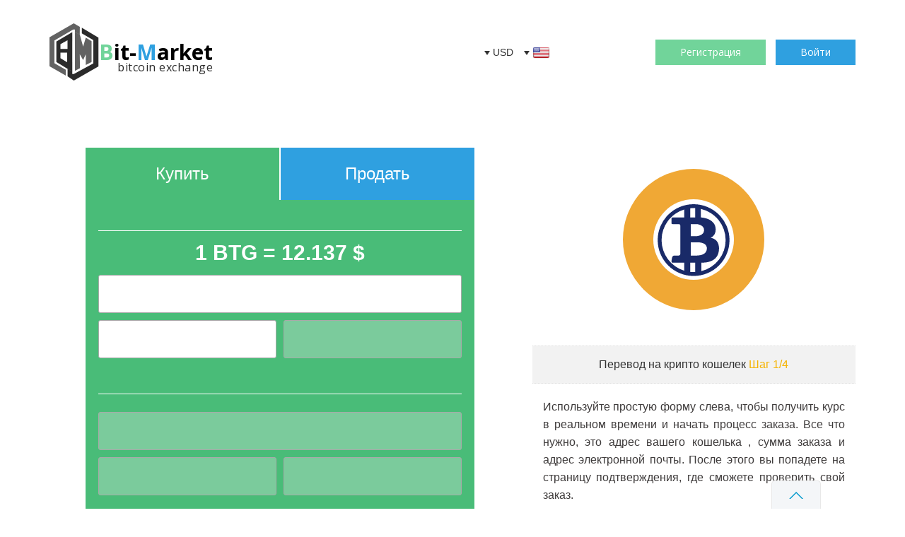

--- FILE ---
content_type: text/html; charset=UTF-8
request_url: http://localhost.admin1.bit-market.pro/ak/coins/15/bitcoin-gold-1
body_size: 13671
content:
<!DOCTYPE html>
<html lang="ak" style="height:100%;">
<head>
    <title>general.coins.form._now  |  | Bit Market</title><meta name="keywords" content="general.coins.form._now ,"><link rel="canonical" href="http://localhost.admin1.bit-market.pro/ak/coins/15/bitcoin-gold-1"/><meta property="og:title" content="general.coins.form._now  | " /><meta property="og:url" content="http://localhost.admin1.bit-market.pro/ak/coins/15/bitcoin-gold-1" /><meta property="og:type" content="articles" /><meta property="og:locale" content="ak" /><meta name="twitter:title" content="general.coins.form._now  | " /><meta name="twitter:description" content="" /><meta name="twitter:site" content="@BitMarket1" />

    <meta charset="utf-8">
    <meta name="viewport" content="width=device-width, initial-scale=1, user-scalable=no">
    <meta http-equiv="Cache-control" content="public">
    <meta name="csrf-token" content="gJdmbjZeuxdIcScY6UdTyzlXb1CqGfrGSdS3uSed">
    <meta name="app-locale" content="ak">
    <meta name="app-currency" content="USD">

    <link rel="icon" href="http://localhost.admin1.bit-market.pro/favicon.png" type="image/x-icon"/>

    <link href="https://fonts.googleapis.com/css?family=Open+Sans:300,400,400i,700" rel="stylesheet">
    <link href="https://cdnjs.cloudflare.com/ajax/libs/twitter-bootstrap/3.3.7/css/bootstrap.min.css" rel="stylesheet">
    <link href="https://cdnjs.cloudflare.com/ajax/libs/unslider/2.0.2/css/unslider.css" rel="stylesheet">

    <!-- Font Awesome -->
    <link rel="stylesheet" href="https://cdnjs.cloudflare.com/ajax/libs/font-awesome/4.7.0/css/font-awesome.min.css">

    <link href="/css/style.css?id=a33fcb7243a3eb4cadf7" rel="stylesheet">

            <link href="/css/extra.css?id=83da4e97aeee42de4d20" rel="stylesheet">
    
     <script src="https://www.google.com/recaptcha/api.js?hl=ak" async defer></script>


        <link href="https://cryptomate.co.uk/css/load-awesome/ball-spin-clockwise.css" rel="stylesheet">
    <link href="https://cryptomate.co.uk/css/load-awesome/timer.css" rel="stylesheet">
    <link href="http://localhost.admin1.bit-market.pro/css/coins.css" rel="stylesheet">

    <!--[if lt IE 9]>
    <script src="https://html5shim.googlecode.com/svn/trunk/html5.js"></script>
    <![endif]-->
</head>

<body style="height:100%;">
<div class="container" id="header-app">
    
    <header class="header">
        <div class="mobile-menu-icon">
            <svg width="40" height="19" viewBox="0 0 40 19" fill="none" xmlns="http://www.w3.org/2000/svg">
                <rect width="40" height="3" fill="#333333"/>
                <rect y="8" width="40" height="3" fill="#333333"/>
                <rect y="16" width="40" height="3" fill="#333333"/>
            </svg>
        </div>
        <div class="header-mobile-menu">
            <div class="menu-close">
                <svg width="20" height="20" viewBox="0 0 20 20" fill="none">
                    <rect x="1.41406" width="26" height="2" transform="rotate(45 1.41406 0)" fill="#333333"/>
                    <rect y="18.3848" width="26" height="2" transform="rotate(-45 0 18.3848)" fill="#333333"/>
                </svg>
            </div>
            <ul>
                                    <li class="nav-link">
                        <a href="/about" class="nav-link"></a>
                    </li>
                                    <li class="nav-link">
                        <a href="/coins" class="nav-link"></a>
                    </li>
                                    <li class="nav-link">
                        <a href="/faq" class="nav-link"></a>
                    </li>
                                    <li class="nav-link">
                        <a href="/contact" class="nav-link"></a>
                    </li>
                            </ul>
        </div>
        <a href="http://localhost.admin1.bit-market.pro">
            <div class="header-logo">
                <svg width="70" height="81" viewBox="0 0 70 81" fill="none" xmlns="http://www.w3.org/2000/svg">
                    <path d="M25.582 74.9219V64.1302L32.2236 68.3476V71.8208H34.4374L61.9874 56.8116V23.8162L45.7526 14.2649V6.32619L69.2439 20.219V61.0291L34.4374 81L25.582 74.9219Z" fill="#2B2B2B"/>
                    <path d="M42.924 5.08576L42.801 15.8775L35.9134 12.4043V8.683H33.5766L7.0105 24.1884V56.5636L23.1224 65.7427V74.0536L0 60.657V19.8469L34.3146 0L42.924 5.08576Z" fill="#626262"/>
                    <path d="M9.71606 54.7029V25.8009L32.2235 12.4043V68.4717L9.71606 54.7029Z" fill="#2B2B2B"/>
                    <path d="M16.5293 51.2731V41.2979H26.4258V56.4327L16.5293 51.2731Z" fill="#2B2B2B"/>
                    <path d="M35.9809 67.248L35.9133 12.1562L42.806 15.844L47.5837 33.0426L51.3375 20.3156L59.5277 25.3047V54.865L51.3375 58.9927V43.7057L47.5837 51.961L42.806 43.7057L43.1473 63.4643L35.9809 67.248Z" fill="#626262"/>
                    <path d="M15.4971 36.2925V29.5222L25.5824 23.9403V36.2925H15.4971Z" fill="white"/>
                    <path d="M25.0027 41.4837H15.4971V49.3691L25.0027 55.075V41.4837Z" fill="white"/>
                </svg>

                <div class="logo-text">
                    <span class="text-green">B</span>it-<span class="text-blue">M</span>arket
                    <sub>bitcoin exchange</sub>
                </div>
            </div>
        </a>

        <nav class="header-nav">
            <ul>
                                    <li class="nav-link">
                        <a href="/about" class="nav-link"></a>
                    </li>
                                    <li class="nav-link">
                        <a href="/coins" class="nav-link"></a>
                    </li>
                                    <li class="nav-link">
                        <a href="/faq" class="nav-link"></a>
                    </li>
                                    <li class="nav-link">
                        <a href="/contact" class="nav-link"></a>
                    </li>
                            </ul>
        </nav>

                    <div style="display: flex;">
                <div class="header-lang" style="margin-right: 15px;">
                    <div class="lang-current">
                        <span>USD</span>
                            <div class="lang-list" style="min-width: 50px;">
                                                                                                            <a href="http://localhost.admin1.bit-market.pro/currency/EUR" rel="alternate">
                                            <span>EUR</span>
                                        </a>
                                                                                                                                                <a href="http://localhost.admin1.bit-market.pro/currency/RUB" rel="alternate">
                                            <span>RUB</span>
                                        </a>
                                                                                                                                                <a href="http://localhost.admin1.bit-market.pro/currency/UAH" rel="alternate">
                                            <span>UAH</span>
                                        </a>
                                                                                                                                                                    </div>
                    </div>
                </div>

                <div class="header-lang">
                    <div class="lang-current">
                                                <span><img width="23" height="17" src="http://localhost.admin1.bit-market.pro/img/langs/en-lang.png" alt=""></span>

                        <div class="lang-list">
                                                            <a rel="alternate" hreflang="en" href="http://localhost.admin1.bit-market.pro/en/coins/15/bitcoin-gold-1">
                                    <span><img width="23" height="17" src="https://bit-market.pro/media/60/United-States-of-America-Flag.png" alt="English"></span><span>English</span>
                                </a>
                                                            <a rel="alternate" hreflang="ru" href="http://localhost.admin1.bit-market.pro/ru/coins/15/bitcoin-gold-1">
                                    <span><img width="23" height="17" src="https://bit-market.pro/media/61/Russian-Federation-Flag.png" alt="Русский"></span><span>Русский</span>
                                </a>
                                                            <a rel="alternate" hreflang="uk" href="http://localhost.admin1.bit-market.pro/uk/coins/15/bitcoin-gold-1">
                                    <span><img width="23" height="17" src="https://bit-market.pro/media/62/Ukraine-Flag.png" alt="Українська"></span><span>Українська</span>
                                </a>
                                                    </div>
                    </div>
                </div>
            </div>
        
        <div class="header-btn">
                                                <a href="#" @click="showRegisterModal" class="m-btn btn-green">Регистрация</a>
                
                                    <a href="#" @click="showLoginModal" class="m-btn btn-blue">Войти</a>
                                    </div>
    </header>
            <login-modal id="modalLogin"></login-modal>
        <forget-modal id="modalForget"></forget-modal>
        <register-modal sitekey="6Lfyvn4UAAAAAPv4L6urwbMNlPXwsNqSZAy9qJAu" id="modalRegister"></register-modal>
    </div>


<div id="bit-market-app">
        <ul class="container-full">
        <li style="padding-top: 50px;">
            <div class="container order-slide">
                <div class="row">
                    <div class="col-lg-7 col-md-6 col-sm-12 col-xs-12">
                        
                        <div>
                            <div class="order-btn">
                                <div class="btn-buy" onclick="window.location='/coins/15/?type=buy'">Купить</div>
                                <div class="btn-sell" onclick="window.location='/coins/15/?type=sell'">Продать</div>
                            </div>

                            <coin-form :coin="{&quot;id&quot;:15,&quot;currency_id&quot;:4,&quot;price_buy&quot;:&quot;12.137&quot;,&quot;price_sell&quot;:&quot;12.037&quot;,&quot;amount&quot;:1,&quot;symbol&quot;:&quot;BTG&quot;,&quot;widget&quot;:null,&quot;created_at&quot;:&quot;11-01-2019 19:47:43&quot;,&quot;updated_at&quot;:&quot;19-02-2019 11:23:22&quot;,&quot;total_buy&quot;:&quot;12.137 $&quot;,&quot;total_sell&quot;:&quot;12.037 $&quot;,&quot;reference_code&quot;:&quot;ID 100000296&quot;,&quot;name&quot;:null,&quot;description&quot;:null,&quot;slug&quot;:null,&quot;meta_title&quot;:&quot;general.coins.form._now  | &quot;,&quot;meta_keywords&quot;:&quot;general.coins.form._now ,&quot;,&quot;meta_description&quot;:null,&quot;currency&quot;:{&quot;id&quot;:4,&quot;iso_code&quot;:&quot;USD&quot;,&quot;symbol&quot;:&quot;$&quot;,&quot;name&quot;:&quot;US Dollar&quot;,&quot;max_buy_value&quot;:450,&quot;min_buy_value&quot;:10,&quot;max_sell_value&quot;:900,&quot;min_sell_value&quot;:10},&quot;links&quot;:[{&quot;id&quot;:1918,&quot;coin_id&quot;:15,&quot;link&quot;:&quot;https:\/\/bitcoingold.org\/&quot;,&quot;type&quot;:&quot;important_links&quot;,&quot;created_at&quot;:&quot;23-04-2021 11:33:55&quot;,&quot;updated_at&quot;:&quot;23-04-2021 11:33:55&quot;,&quot;name&quot;:null,&quot;translations&quot;:[{&quot;id&quot;:2671,&quot;coin_link_id&quot;:1918,&quot;name&quot;:&quot;\u041e\u0444\u0438\u0446\u0438\u0430\u043b\u044c\u043d\u044b\u0439 \u0441\u0430\u0439\u0442&quot;,&quot;locale&quot;:&quot;ru&quot;}]},{&quot;id&quot;:1919,&quot;coin_id&quot;:15,&quot;link&quot;:&quot;https:\/\/forum.bitcoingold.org\/&quot;,&quot;type&quot;:&quot;important_links&quot;,&quot;created_at&quot;:&quot;23-04-2021 11:33:55&quot;,&quot;updated_at&quot;:&quot;23-04-2021 11:33:55&quot;,&quot;name&quot;:null,&quot;translations&quot;:[{&quot;id&quot;:2672,&quot;coin_link_id&quot;:1919,&quot;name&quot;:&quot;\u041e\u0444\u0438\u0446\u0438\u0430\u043b\u044c\u043d\u044b\u0439 \u0441\u0430\u0439\u0442&quot;,&quot;locale&quot;:&quot;ru&quot;}]},{&quot;id&quot;:1920,&quot;coin_id&quot;:15,&quot;link&quot;:&quot;https:\/\/bitcoingold.org\/downloads\/&quot;,&quot;type&quot;:&quot;wallets&quot;,&quot;created_at&quot;:&quot;23-04-2021 11:33:55&quot;,&quot;updated_at&quot;:&quot;23-04-2021 11:33:55&quot;,&quot;name&quot;:null,&quot;translations&quot;:[{&quot;id&quot;:2673,&quot;coin_link_id&quot;:1920,&quot;name&quot;:&quot;\u0412\u0435\u0431-\u043a\u043e\u0448\u0435\u043b\u0451\u043a&quot;,&quot;locale&quot;:&quot;ru&quot;}]},{&quot;id&quot;:1921,&quot;coin_id&quot;:15,&quot;link&quot;:&quot;https:\/\/bitcoingold.org\/downloads\/&quot;,&quot;type&quot;:&quot;faucets&quot;,&quot;created_at&quot;:&quot;23-04-2021 11:33:55&quot;,&quot;updated_at&quot;:&quot;23-04-2021 11:33:55&quot;,&quot;name&quot;:null,&quot;translations&quot;:[{&quot;id&quot;:2674,&quot;coin_link_id&quot;:1921,&quot;name&quot;:&quot;\u0421\u043c\u0435\u0441\u0438\u0442\u0435\u043b\u044c&quot;,&quot;locale&quot;:&quot;ru&quot;}]}],&quot;wallet&quot;:null,&quot;wallets&quot;:[{&quot;id&quot;:15,&quot;coin_id&quot;:15,&quot;number&quot;:&quot;ce6238c35a574403fc76f4c94c451876&quot;,&quot;created_at&quot;:&quot;06-02-2019 21:07:53&quot;,&quot;updated_at&quot;:&quot;06-02-2019 21:07:53&quot;}],&quot;translations&quot;:[{&quot;id&quot;:43,&quot;coin_id&quot;:15,&quot;name&quot;:&quot;Bitcoin Gold&quot;,&quot;slug&quot;:&quot;bitcoin-gold&quot;,&quot;description&quot;:&quot;&lt;p&gt;&lt;strong&gt;Bitcoin Gold&lt;\/strong&gt; turned into a kind of hordform cryptographic currency Bitcoin, produced in 2017 at a plot of 491 407. The main purpose of BTG is the organization of ASIC bitcoins resistant during the change of SHA-256 algorithms on Equihash.&amp;nbsp;This currency started on the fifth line in the coinmarketcap rating.&lt;\/p&gt;&lt;p&gt;This virtual currency applies a proof-other consensual algorithm based on more modern Equihash used in ZCASH.&amp;nbsp;The main Bitcoin Gold mechanisms do not allow users to constantly use ASIC-type chips during digital coins mining.&amp;nbsp;They are capable of attracting miners that use farms based on graphic chips.&lt;\/p&gt;&lt;p&gt;The project organizers conceived it in order to decentralize mining, and one block is equal to one megabyte.&amp;nbsp;When it was launched&lt;\/p&gt;&lt;p&gt;Bitcoin Gold, made a statement that it is complemented by an additional security system from duplication of all cash transfers.&amp;nbsp;For a fairly short time, interaction with various mining pools was established, a network was created to test for a narrow time interval.&amp;nbsp;This indicates that the development of the project is characterized by quite high speed, special attention is paid to work aimed at improving security.&lt;\/p&gt;&quot;,&quot;meta_title&quot;:&quot;Bitcoin Gold&quot;,&quot;meta_keywords&quot;:&quot;Bitcoin Gold,Bitmarket&quot;,&quot;meta_description&quot;:&quot;Neque porro quisquam est qui dolorem ipsum quia dolor sit amet, consectetur, adipisci velit..&quot;,&quot;locale&quot;:&quot;en&quot;},{&quot;id&quot;:44,&quot;coin_id&quot;:15,&quot;name&quot;:&quot;Bitcoin Gold&quot;,&quot;slug&quot;:&quot;bitcoin-gold-1&quot;,&quot;description&quot;:&quot;&lt;p class=\&quot;ql-align-justify\&quot;&gt;\u0411\u0438\u0442\u043a\u043e\u0438\u043d \u0413\u043e\u043b\u0434 \u043f\u0440\u0435\u0432\u0440\u0430\u0442\u0438\u043b\u0441\u044f \u0432 \u0441\u0432\u043e\u0435\u043e\u0431\u0440\u0430\u0437\u043d\u044b\u0439 \u0445\u0430\u0440\u0434\u0444\u043e\u0440\u043a \u043a\u0440\u0438\u043f\u0442\u043e\u0433\u0440\u0430\u0444\u0438\u0447\u0435\u0441\u043a\u043e\u0439 \u0432\u0430\u043b\u044e\u0442\u044b \u0431\u0438\u0442\u043a\u043e\u0438\u043d\u0430, \u043f\u0440\u043e\u0438\u0437\u0432\u0435\u0434\u0435\u043d\u043d\u044b\u0439 \u0432 2017 \u0433\u043e\u0434\u0443 \u043d\u0430 \u0443\u0447\u0430\u0441\u0442\u043a\u0435 491 407. \u0413\u043b\u0430\u0432\u043d\u044b\u043c \u043f\u0440\u0435\u0434\u043d\u0430\u0437\u043d\u0430\u0447\u0435\u043d\u0438\u0435\u043c BTG \u044f\u0432\u043b\u044f\u0435\u0442\u0441\u044f \u043e\u0440\u0433\u0430\u043d\u0438\u0437\u0430\u0446\u0438\u044f \u0443\u0441\u0442\u043e\u0439\u0447\u0438\u0432\u044b\u0445 \u043a ASIC \u0431\u0438\u0442\u043a\u043e\u0438\u043d\u043e\u0432 \u0432\u043e \u0432\u0440\u0435\u043c\u044f \u0438\u0437\u043c\u0435\u043d\u0435\u043d\u0438\u044f \u0430\u043b\u0433\u043e\u0440\u0438\u0442\u043c\u043e\u0432 SHA-256 \u043d\u0430 Equihash. \u0414\u0430\u043d\u043d\u0430\u044f \u0432\u0430\u043b\u044e\u0442\u0430 \u0441\u0442\u0430\u0440\u0442\u043e\u0432\u0430\u043b\u0430 \u043d\u0430 \u043f\u044f\u0442\u043e\u0439 \u0441\u0442\u0440\u043e\u043a\u0435 \u0432 \u0440\u0435\u0439\u0442\u0438\u043d\u0433\u0435 Coinmarketcap.&lt;\/p&gt;&lt;p class=\&quot;ql-align-justify\&quot;&gt;\u042d\u0442\u0430 \u0432\u0438\u0440\u0442\u0443\u0430\u043b\u044c\u043d\u0430\u044f \u0432\u0430\u043b\u044e\u0442\u0430 \u043f\u0440\u0438\u043c\u0435\u043d\u044f\u0435\u0442 \u043a\u043e\u043d\u0441\u0435\u043d\u0441\u0443\u0430\u043b\u044c\u043d\u044b\u0439 \u0430\u043b\u0433\u043e\u0440\u0438\u0442\u043c Proof-of-work, \u043e\u0441\u043d\u043e\u0432\u0430\u043d\u043d\u044b\u0439 \u043d\u0430 \u0431\u043e\u043b\u0435\u0435 \u0441\u043e\u0432\u0440\u0435\u043c\u0435\u043d\u043d\u043e\u043c Equihash, \u0438\u0441\u043f\u043e\u043b\u044c\u0437\u0443\u0435\u043c\u043e\u043c \u0432 Zcash. \u041e\u0441\u043d\u043e\u0432\u043d\u044b\u0435 \u043c\u0435\u0445\u0430\u043d\u0438\u0437\u043c\u044b Bitcoin Gold \u043d\u0435 \u0440\u0430\u0437\u0440\u0435\u0448\u0430\u044e\u0442 \u043f\u043e\u043b\u044c\u0437\u043e\u0432\u0430\u0442\u0435\u043b\u044f\u043c \u043f\u043e\u0441\u0442\u043e\u044f\u043d\u043d\u043e \u0438\u0441\u043f\u043e\u043b\u044c\u0437\u043e\u0432\u0430\u0442\u044c \u0447\u0438\u043f\u044b ASIC-\u0442\u0438\u043f\u0430 \u0432\u043e \u0432\u0440\u0435\u043c\u044f \u043c\u0430\u0439\u043d\u0438\u043d\u0433\u0430 \u0446\u0438\u0444\u0440\u043e\u0432\u044b\u0445 \u043c\u043e\u043d\u0435\u0442. \u041e\u043d\u0438 \u0441\u043f\u043e\u0441\u043e\u0431\u043d\u044b \u043f\u0440\u0438\u0432\u043b\u0435\u0447\u044c \u043c\u0430\u0439\u043d\u0435\u0440\u043e\u0432, \u043a\u043e\u0442\u043e\u0440\u044b\u0435 \u043f\u0440\u0438\u043c\u0435\u043d\u044f\u044e\u0442 \u0444\u0435\u0440\u043c\u044b, \u043e\u0441\u043d\u043e\u0432\u0430\u043d\u043d\u044b\u0435 \u043d\u0430 \u0447\u0438\u043f\u0430\u0445 \u0433\u0440\u0430\u0444\u0438\u0447\u0435\u0441\u043a\u043e\u0433\u043e \u0445\u0430\u0440\u0430\u043a\u0442\u0435\u0440\u0430. &lt;\/p&gt;&lt;p class=\&quot;ql-align-justify\&quot;&gt;\u041e\u0440\u0433\u0430\u043d\u0438\u0437\u0430\u0442\u043e\u0440\u044b \u043f\u0440\u043e\u0435\u043a\u0442\u0430 \u0437\u0430\u0434\u0443\u043c\u0430\u043b\u0438 \u0435\u0433\u043e \u0434\u043b\u044f \u0442\u043e\u0433\u043e, \u0447\u0442\u043e\u0431\u044b \u0434\u0435\u0446\u0435\u043d\u0442\u0440\u0430\u043b\u0438\u0437\u043e\u0432\u0430\u0442\u044c \u043c\u0430\u0439\u043d\u0438\u043d\u0433, \u043f\u0440\u0438\u0447\u0435\u043c \u043e\u0434\u0438\u043d \u0431\u043b\u043e\u043a \u0440\u0430\u0432\u0435\u043d \u043e\u0434\u043d\u043e\u043c\u0443 \u043c\u0435\u0433\u0430\u0431\u0430\u0439\u0442\u0443. \u041a\u043e\u0433\u0434\u0430 \u0431\u044b\u043b \u0437\u0430\u043f\u0443\u0449\u0435\u043d &lt;\/p&gt;&lt;p class=\&quot;ql-align-justify\&quot;&gt;\u0411\u0438\u0442\u043a\u043e\u0438\u043d \u0413\u043e\u043b\u0434, \u0441\u0434\u0435\u043b\u0430\u043d\u043e \u0437\u0430\u044f\u0432\u043b\u0435\u043d\u0438\u0435 \u043e \u0442\u043e\u043c, \u0447\u0442\u043e \u043e\u043d \u0434\u043e\u043f\u043e\u043b\u043d\u044f\u0435\u0442\u0441\u044f \u0434\u043e\u043f\u043e\u043b\u043d\u0438\u0442\u0435\u043b\u044c\u043d\u043e\u0439 \u0441\u0438\u0441\u0442\u0435\u043c\u043e\u0439 \u0431\u0435\u0437\u043e\u043f\u0430\u0441\u043d\u043e\u0441\u0442\u0438 \u043e\u0442 \u0434\u0443\u0431\u043b\u0438\u0440\u043e\u0432\u0430\u043d\u0438\u044f \u0432\u0441\u0435\u0445 \u043f\u0435\u0440\u0435\u0432\u043e\u0434\u043e\u0432 \u0434\u0435\u043d\u0435\u0436\u043d\u044b\u0445 \u0441\u0440\u0435\u0434\u0441\u0442\u0432. \u0417\u0430 \u0434\u043e\u0441\u0442\u0430\u0442\u043e\u0447\u043d\u043e \u043a\u043e\u0440\u043e\u0442\u043a\u043e\u0435 \u0432\u0440\u0435\u043c\u044f \u0431\u044b\u043b\u043e \u043d\u0430\u043b\u0430\u0436\u0435\u043d\u043e \u0432\u0437\u0430\u0438\u043c\u043e\u0434\u0435\u0439\u0441\u0442\u0432\u0438\u0435 \u0441 \u0440\u0430\u0437\u043b\u0438\u0447\u043d\u044b\u043c\u0438 \u043c\u0430\u0439\u043d\u0438\u043d\u0433\u043e\u0432\u044b\u043c\u0438 \u043f\u0443\u043b\u0430\u043c\u0438, \u0441\u043e\u0437\u0434\u0430\u043d\u0430 \u0441\u0435\u0442\u044c, \u0447\u0442\u043e\u0431\u044b \u043f\u0440\u043e\u0438\u0437\u0432\u043e\u0434\u0438\u0442\u044c \u0442\u0435\u0441\u0442\u0438\u0440\u043e\u0432\u0430\u043d\u0438\u0435 \u0437\u0430 \u0443\u0437\u043a\u0438\u0439 \u0432\u0440\u0435\u043c\u0435\u043d\u043d\u043e\u0439 \u043f\u0440\u043e\u043c\u0435\u0436\u0443\u0442\u043e\u043a. \u042d\u0442\u043e \u0443\u043a\u0430\u0437\u044b\u0432\u0430\u0435\u0442 \u043d\u0430 \u0442\u043e, \u0447\u0442\u043e \u0440\u0430\u0437\u0432\u0438\u0442\u0438\u0435 \u043f\u0440\u043e\u0435\u043a\u0442\u0430 \u043e\u0442\u043b\u0438\u0447\u0430\u0435\u0442\u0441\u044f \u0434\u043e\u0441\u0442\u0430\u0442\u043e\u0447\u043d\u043e \u0432\u044b\u0441\u043e\u043a\u043e\u0439 \u0441\u043a\u043e\u0440\u043e\u0441\u0442\u044c\u044e, \u043e\u0441\u043e\u0431\u043e\u0435 \u0432\u043d\u0438\u043c\u0430\u043d\u0438\u0435 \u0443\u0434\u0435\u043b\u044f\u0435\u0442\u0441\u044f \u0440\u0430\u0431\u043e\u0442\u0435, \u043d\u0430\u043f\u0440\u0430\u0432\u043b\u0435\u043d\u043d\u043e\u0439 \u043d\u0430 \u043f\u043e\u0432\u044b\u0448\u0435\u043d\u0438\u0435 \u0431\u0435\u0437\u043e\u043f\u0430\u0441\u043d\u043e\u0441\u0442\u0438.&lt;\/p&gt;&lt;p&gt;&lt;br&gt;&lt;\/p&gt;&quot;,&quot;meta_title&quot;:&quot;Bitcoin Gold&quot;,&quot;meta_keywords&quot;:&quot;Bitcoin Gold,Bitmarket&quot;,&quot;meta_description&quot;:&quot;Bitcoin Gold&quot;,&quot;locale&quot;:&quot;ru&quot;},{&quot;id&quot;:45,&quot;coin_id&quot;:15,&quot;name&quot;:&quot;Bitcoin Gold&quot;,&quot;slug&quot;:&quot;bitcoin-gold-2&quot;,&quot;description&quot;:&quot;&lt;p&gt;&lt;strong&gt;\u0411\u0456\u0442\u043a\u043e\u0456\u043d\u0438 \u0413\u043e\u043b\u0434&lt;\/strong&gt; \u043f\u0435\u0440\u0435\u0442\u0432\u043e\u0440\u0438\u0432\u0441\u044f \u043d\u0430 \u0441\u0432\u043e\u0454\u0440\u0456\u0434\u043d\u0438\u0439 \u0445\u0430\u0440\u0434\u0444\u043e\u0440\u043a \u043a\u0440\u0438\u043f\u0442\u043e\u0433\u0440\u0430\u0444\u0456\u0447\u043d\u043e\u0433\u043e \u0432\u0430\u043b\u044e\u0442\u0438 \u0431\u0456\u0442\u043a\u043e\u0456\u043d\u0438, \u0432\u0438\u0440\u043e\u0431\u043b\u0435\u043d\u0438\u0439 \u0432 2017 \u0440\u043e\u0446\u0456 \u043d\u0430 \u0434\u0456\u043b\u044f\u043d\u0446\u0456 491 407. \u0413\u043e\u043b\u043e\u0432\u043d\u0438\u043c \u043f\u0440\u0438\u0437\u043d\u0430\u0447\u0435\u043d\u043d\u044f\u043c BTG \u0454 \u043e\u0440\u0433\u0430\u043d\u0456\u0437\u0430\u0446\u0456\u044f \u0441\u0442\u0456\u0439\u043a\u0438\u0445 \u0434\u043e ASIC \u0431\u0456\u0442\u043a\u043e\u0456\u043d\u0438 \u043f\u0456\u0434 \u0447\u0430\u0441 \u0437\u043c\u0456\u043d\u0438 \u0430\u043b\u0433\u043e\u0440\u0438\u0442\u043c\u0456\u0432 SHA-256 \u043d\u0430 Equihash.&amp;nbsp;\u0414\u0430\u043d\u0430 \u0432\u0430\u043b\u044e\u0442\u0430 \u0441\u0442\u0430\u0440\u0442\u0443\u0432\u0430\u043b\u0430 \u043d\u0430 \u043f&#039;\u044f\u0442\u043e\u043c\u0443 \u0440\u044f\u0434\u043a\u0443 \u0432 \u0440\u0435\u0439\u0442\u0438\u043d\u0433\u0443 Coinmarketcap.&lt;\/p&gt;&lt;p&gt;\u0426\u044f \u0432\u0456\u0440\u0442\u0443\u0430\u043b\u044c\u043d\u0430 \u0432\u0430\u043b\u044e\u0442\u0430 \u0437\u0430\u0441\u0442\u043e\u0441\u043e\u0432\u0443\u0454 \u043a\u043e\u043d\u0441\u0435\u043d\u0441\u0443\u0441\u043d\u0438\u0439 \u0430\u043b\u0433\u043e\u0440\u0438\u0442\u043c Proof-of-work, \u0437\u0430\u0441\u043d\u043e\u0432\u0430\u043d\u0438\u0439 \u043d\u0430 \u0431\u0456\u043b\u044c\u0448 \u0441\u0443\u0447\u0430\u0441\u043d\u043e\u043c\u0443 Equihash, \u0432\u0438\u043a\u043e\u0440\u0438\u0441\u0442\u043e\u0432\u0443\u0432\u0430\u043d\u043e\u043c\u0443 \u0432 Zcash.&amp;nbsp;\u041e\u0441\u043d\u043e\u0432\u043d\u0456 \u043c\u0435\u0445\u0430\u043d\u0456\u0437\u043c\u0438 &lt;strong&gt;Bitcoin Gold&lt;\/strong&gt; \u043d\u0435 \u0434\u043e\u0437\u0432\u043e\u043b\u044f\u044e\u0442\u044c \u043a\u043e\u0440\u0438\u0441\u0442\u0443\u0432\u0430\u0447\u0430\u043c \u043f\u043e\u0441\u0442\u0456\u0439\u043d\u043e \u0432\u0438\u043a\u043e\u0440\u0438\u0441\u0442\u043e\u0432\u0443\u0432\u0430\u0442\u0438 \u0447\u0456\u043f\u0438 ASIC-\u0442\u0438\u043f\u0443 \u043f\u0456\u0434 \u0447\u0430\u0441 \u041c\u0430\u0439\u043d\u0456\u043d\u0433 \u0446\u0438\u0444\u0440\u043e\u0432\u0438\u0445 \u043c\u043e\u043d\u0435\u0442.&amp;nbsp;\u0412\u043e\u043d\u0438 \u0437\u0434\u0430\u0442\u043d\u0456 \u0437\u0430\u043b\u0443\u0447\u0438\u0442\u0438 \u041c\u0430\u0439\u043d\u0435\u0440, \u044f\u043a\u0456 \u0437\u0430\u0441\u0442\u043e\u0441\u043e\u0432\u0443\u044e\u0442\u044c \u0444\u0435\u0440\u043c\u0438, \u0437\u0430\u0441\u043d\u043e\u0432\u0430\u043d\u0456 \u043d\u0430 \u0447\u0456\u043f\u0430\u0445 \u0433\u0440\u0430\u0444\u0456\u0447\u043d\u043e\u0433\u043e \u0445\u0430\u0440\u0430\u043a\u0442\u0435\u0440\u0443.&lt;\/p&gt;&lt;p&gt;&lt;br&gt;&lt;\/p&gt;&quot;,&quot;meta_title&quot;:&quot;Bitcoin Gold&quot;,&quot;meta_keywords&quot;:&quot;Bitcoin Gold,Bitmarket&quot;,&quot;meta_description&quot;:&quot;\u041d\u0435\u043c\u0430\u0454 \u043d\u0456\u043a\u043e\u0433\u043e, \u0445\u0442\u043e \u043b\u044e\u0431\u0438\u0432 \u0431\u0438 \u0441\u0430\u043c\u0438\u0439 \u0431\u0456\u043b\u044c, \u0445\u0442\u043e \u0431 \u0448\u0443\u043a\u0430\u0432 \u0439\u043e\u0433\u043e \u0447\u0438 \u0445\u043e\u0442\u0456\u0432 \u0431\u0438 \u0439\u043e\u0433\u043e \u0437\u0430\u0437\u043d\u0430\u0432\u0430\u0442\u0438 \u0442\u0456\u043b\u044c\u043a\u0438 \u0447\u0435\u0440\u0435\u0437 \u0442\u0435, \u0449\u043e \u0432\u0456\u043d - \u0431\u0456\u043b\u044c...&quot;,&quot;locale&quot;:&quot;uk&quot;},{&quot;locale&quot;:&quot;ak&quot;,&quot;meta_title&quot;:&quot;general.coins.form._now  | &quot;,&quot;meta_keywords&quot;:&quot;general.coins.form._now ,&quot;}]}" :user="[]" type="buy" :step="1"></coin-form>
                        </div>

                        <div class="modal bd-example-modal-lg" id="details-coin-congratulations" tabindex="-1" role="dialog">
                            <div class="modal-dialog modal-lg coins-modal" role="document">
                                <div class="modal-content">
                                    <div class="modal-header">
                                        <button type="button" class="close" data-dismiss="modal" aria-label="Закрить">
                                            <span aria-hidden="true">&times;</span>
                                        </button>
                                    </div>
                                    <div class="modal-body">
                                        <div class="finish-slide">
                                            <div class="row">
                                                <div class="col-lg-12 buy-info">
                                                    <center><img src="http://localhost.admin1.bit-market.pro/img/tick.png" width="156" height="156" style=" margin-top: -20px; ">
                                                        <h1 style=" font-size: 40px; ">Поздравляю</h1>
                                                        <br>
                                                        <p style="color:white; font-size:16px; color:black;"></p><br>
                                                        <div class="alert alert-success" style="padding:15px; margin-top:-15px;">
                                                            <strong>Ваш заказ был получен и скоро будет обработан.</strong>
                                                        </div>
                                                        <p id="coin-reference-code" style="font-size:22px; color:black;">Ваш ссылочный код: <b><span data-load="refcode"></span></b></p><br>
                                                        <p style="font-size:14px; color:black;">Вы получите подтверждение по электронной почте в ближайшее время. Если ваши средства не поступили в течении 2-х часов с момента размещения заказа, свяжитесь с нами.</p>
                                                    </center>
                                                </div>
                                            </div>
                                        </div>
                                    </div>
                                </div>
                            </div>
                        </div>
                    </div>
                    <div class="col-lg-5 col-md-6 col-sm-12 col-xs-12 sm-hide buy-info">
                        <center>
                            <img width="200" height="200" src="https://bit-market.pro/media/15/iconfinder_bitcoingold_btg_cryptocoin_2844379.svg">

                            <h3 class="buy-coin-name"></h3>
                            <div class="buy-step" style="background-color: #f2f2f2; padding: 15px;font-size: 16px; font-weight: 400; margin-top: 20px;">
                                Перевод  на крипто кошелек <span class="logo-blue" id="coin-step-info" style="color: #F5B300;">Шаг 1/4</span>
                            </div>
                            <p class="faq-text" style="font-size: 16px; padding-left: 15px; padding-right: 15px;">Используйте простую форму слева, чтобы получить курс в реальном времени и начать процесс заказа. Все что нужно, это адрес вашего кошелька , сумма заказа и адрес электронной почты. После этого вы попадете на страницу подтверждения, где сможете проверить свой заказ.</p>
                        </center>
                        <br>

                                                <ul class="nav nav-tabs" style="padding-top:4px;">
                            <li class="active"><a data-toggle="details"><i class="icon-briefcase"></i> Подробности</a></li>
                                                            <li><a data-toggle="important_links"><i class="icon-briefcase"></i> Важные ссылки</a></li>
                                                            <li><a data-toggle="wallets"><i class="icon-briefcase"></i> Кошельки</a></li>
                                                            <li><a data-toggle="faucets"><i class="icon-briefcase"></i> Смесители</a></li>
                                                    </ul>
                        <div class="tab-content">
                            <div class="tab-pane active" id="details" style="text-align:left; padding-top:10px;">
                                
                            </div>
                                                            <div class="tab-pane" id="important_links" style="text-align:left; padding-top:10px;">
                                                                            <a target="_blank" class="btn btn-primary" href="https://bitcoingold.org/"></a>
                                                                            <a target="_blank" class="btn btn-primary" href="https://forum.bitcoingold.org/"></a>
                                                                    </div>
                                                            <div class="tab-pane" id="wallets" style="text-align:left; padding-top:10px;">
                                                                            <a target="_blank" class="btn btn-primary" href="https://bitcoingold.org/downloads/"></a>
                                                                    </div>
                                                            <div class="tab-pane" id="faucets" style="text-align:left; padding-top:10px;">
                                                                            <a target="_blank" class="btn btn-primary" href="https://bitcoingold.org/downloads/"></a>
                                                                    </div>
                                                    </div>
                    </div>

                                            <div class="col-xs-12 col-md-12 margin-top-20">
                            <!-- TradingView Widget BEGIN -->

<vue-trading-view :options="{&quot;width&quot;:&quot;100%&quot;,&quot;height&quot;:400,&quot;symbol&quot;:&quot;BTGUSD&quot;,&quot;interval&quot;:&quot;D&quot;,&quot;timezone&quot;:&quot;Etc\/UTC&quot;,&quot;theme&quot;:&quot;Light&quot;,&quot;style&quot;:&quot;1&quot;,&quot;locale&quot;:&quot;ak&quot;,&quot;toolbar_bg&quot;:&quot;#f1f3f6&quot;,&quot;enable_publishing&quot;:false,&quot;allow_symbol_change&quot;:true}"></vue-trading-view>

<!-- TradingView Widget END -->
                        </div>
                    
                                    </div>
        </li>
    </ul>
</div>

<div id="loader-wrapper" style="display: none">
    <div id="loader"></div>
</div>

<div class="container-full title banner-title">
    <div class="container">
        <div class="row">
            <div class="col-lg-12">
                <span class="title-slogan" style="display: block; text-align: center;">Почему платформа <div class="logo-text" style="padding-left: 0;"><span class="text-green">B</span>it-<span class="text-blue">M</span>arket</div> удобнее и лучше других</span>
            </div>
        </div>
    </div>
</div>
<div class="container-full" id="ksp-desktop">
    <div class="container ksp home">
        <div class="row">
                            <div class="col-lg-3 ksp=box ksp-box-wrap">
                    <div class="ksp-box">
                        <span class="ksp-name" style="white-space: nowrap;">Быстро</span><br><br>

                        <div>
                            <svg width="113" height="113" viewBox="0 0 113 113" fill="none" xmlns="http://www.w3.org/2000/svg">
                            <g clip-path="url(#clip0)">
                                <path d="M26.7051 15.1182H9.93164C8.10179 15.1182 6.62109 16.5989 6.62109 18.4287C6.62109 20.2586 8.10179 21.7393 9.93164 21.7393H26.7051C28.5349 21.7393 30.0156 20.2586 30.0156 18.4287C30.0156 16.5989 28.5349 15.1182 26.7051 15.1182Z" fill="#2FA0E0"/>
                                <path d="M26.7051 41.6025H9.93164C8.10179 41.6025 6.62109 43.0832 6.62109 44.9131C6.62109 46.7429 8.10179 48.2236 9.93164 48.2236H26.7051C28.5349 48.2236 30.0156 46.7429 30.0156 44.9131C30.0156 43.0832 28.5349 41.6025 26.7051 41.6025Z" fill="#2FA0E0"/>
                                <path d="M20.084 28.3604H3.31055C1.4807 28.3604 0 29.841 0 31.6709C0 33.5007 1.4807 34.9814 3.31055 34.9814H20.084C21.9138 34.9814 23.3945 33.5007 23.3945 31.6709C23.3945 29.841 21.9138 28.3604 20.084 28.3604Z" fill="#2FA0E0"/>
                                <path d="M106.379 44.9131H86.295V31.6709C86.295 25.8562 79.1819 22.7947 74.9906 26.9915L48.5082 53.4739C45.9218 56.0604 45.9218 60.2502 48.5082 62.8366L63.6901 78.0186L45.1976 96.511C42.6112 99.0975 42.6112 103.287 45.1976 105.874C47.7838 108.46 51.9739 108.46 54.5603 105.874L77.7341 82.6999C80.3205 80.1135 80.3205 75.9236 77.7341 73.3372L62.5522 58.1553L73.0528 47.6547V51.5342C73.0528 55.1906 76.0175 58.1553 79.6739 58.1553H106.379C110.035 58.1553 113 55.1906 113 51.5342C113 47.8778 110.035 44.9131 106.379 44.9131Z" fill="#2FA0E0"/>
                                <path d="M61.8278 11.2646C59.1961 9.51556 55.7046 9.86162 53.4737 12.0923L35.2657 30.3003C32.6793 32.8867 32.6793 37.0765 35.2657 39.6629C37.8522 42.2494 42.0422 42.2491 44.6286 39.6627L58.999 25.2923L63.8399 28.7794L70.3079 22.3115C71.3897 21.2296 72.6659 20.3898 74.0614 19.7341L61.8278 11.2646Z" fill="#2FA0E0"/>
                                <path d="M43.8268 67.518C42.1493 65.8404 41.0294 63.7757 40.439 61.5431L5.47106 96.5111C2.88464 99.0975 2.88464 103.287 5.47106 105.874C8.05726 108.46 12.2473 108.46 14.8337 105.874L48.5082 72.1993L43.8268 67.518Z" fill="#2FA0E0"/>
                                <path d="M89.6055 25.0498C95.0906 25.0498 99.5371 20.6033 99.5371 15.1182C99.5371 9.63307 95.0906 5.18652 89.6055 5.18652C84.1204 5.18652 79.6738 9.63307 79.6738 15.1182C79.6738 20.6033 84.1204 25.0498 89.6055 25.0498Z" fill="#2FA0E0"/>
                            </g>
                            <defs>
                                <clipPath id="clip0">
                                    <rect width="113" height="113" fill="white"/>
                                </clipPath>
                            </defs>
                        </svg>
                        </div>

                        <div>
                            Максимальная скорость покупки и продажи
                        </div>
                    </div>
                </div>
                            <div class="col-lg-3 ksp=box ksp-box-wrap">
                    <div class="ksp-box">
                        <span class="ksp-name" style="white-space: nowrap;">Безопасно</span><br><br>

                        <div>
                            <svg width="107" height="107" viewBox="0 0 107 107" fill="none" xmlns="http://www.w3.org/2000/svg">
                            <path d="M98.3856 16.7177C80.1276 16.7177 66.1402 11.5013 54.3123 0C42.4857 11.5013 28.4989 16.7177 10.2425 16.7177C10.2425 46.6694 4.0449 89.5751 54.312 107C104.583 89.5754 98.3856 46.6697 98.3856 16.7177ZM50.6614 69.4245L35.9788 54.7397L42.5527 48.166L50.6614 56.2765L66.0735 40.8642L72.6471 47.4379L50.6614 69.4245Z" fill="#2FA0E0"/>
                        </svg>
                        </div>

                        <div>
                            Ваши данные конфиденциальны и защищены
                        </div>
                    </div>
                </div>
                            <div class="col-lg-3 ksp=box ksp-box-wrap">
                    <div class="ksp-box">
                        <span class="ksp-name" style="white-space: nowrap;">Отсутствуют комиссии</span><br><br>

                        <div>
                            <svg width="104" height="104" viewBox="0 0 104 104" fill="none" xmlns="http://www.w3.org/2000/svg">
                            <g clip-path="url(#clip0)">
                                <path d="M59.0736 69.0848C58.6852 68.6594 58.1938 68.3413 57.686 68.0763C56.5804 67.4997 55.3712 67.15 54.1707 66.8344V76.1375C56.1193 75.9173 58.3565 75.21 59.3797 73.3908C59.8682 72.5218 59.9653 71.4541 59.7664 70.4868C59.6584 69.9626 59.4355 69.4815 59.0736 69.0848Z" fill="#2FA0E0"/>
                                <path d="M59.3694 73.4081C59.3732 73.4017 59.3753 73.3977 59.3794 73.3907C59.3761 73.3965 59.3727 73.4022 59.3694 73.4081Z" fill="#2FA0E0"/>
                                <path d="M45.0303 54.2127C44.6953 54.7019 44.485 55.2577 44.427 55.8484C44.369 56.4404 44.4016 57.0989 44.6265 57.6561C44.8406 58.1872 45.2892 58.5792 45.7522 58.8949C46.2717 59.2483 46.8431 59.5243 47.4251 59.7583C47.9133 59.9548 48.4624 60.1427 49.0544 60.3243V51.906C47.5589 52.2251 45.925 52.9064 45.0303 54.2127Z" fill="#2FA0E0"/>
                                <path d="M59.418 73.3219C59.4059 73.3435 59.3928 73.3661 59.3799 73.39C59.395 73.3623 59.4069 73.3418 59.418 73.3219Z" fill="#2FA0E0"/>
                                <path d="M59.4673 73.2344C59.4702 73.2291 59.4706 73.2286 59.4673 73.2344V73.2344Z" fill="#2FA0E0"/>
                                <path d="M57.4482 22.6287C65.3597 15.9827 70.646 1.01015 67.3928 0.355285C63.0701 -0.515175 53.6832 3.30168 49.1462 3.97416C42.7111 4.75114 35.7024 -3.00395 31.7683 1.31874C28.5696 4.83337 34.0615 17.615 42.6538 23.1833C17.0192 35.7823 -19.012 99.0305 43.8463 103.62C130.822 109.97 87.2699 34.9062 57.4482 22.6287ZM64.9177 72.5092C64.6502 74.975 63.3434 77.2049 61.3901 78.7187C59.3276 80.3172 56.7407 81.0606 54.1704 81.2689V83.9933C54.1704 84.7223 53.8521 85.4274 53.3064 85.9099C52.5563 86.5736 51.4541 86.7373 50.5437 86.3179C49.6449 85.9043 49.0544 84.9825 49.0544 83.9933V81.0156C48.6137 80.9319 48.1761 80.8323 47.7437 80.7136C45.3415 80.0536 43.1134 78.7671 41.4858 76.8637C40.675 75.915 40.014 74.8384 39.5569 73.6763C39.4375 73.3726 39.331 73.0633 39.2378 72.7505C39.1534 72.4674 39.0662 72.1796 39.0361 71.8845C38.9855 71.3894 39.0836 70.8843 39.3144 70.4433C39.7886 69.5361 40.7881 68.9882 41.8085 69.0793C42.8129 69.1683 43.6931 69.8653 44.0093 70.8226C44.1067 71.1175 44.1728 71.4197 44.2822 71.7114C44.3906 72.0012 44.5215 72.2829 44.6754 72.5511C44.9794 73.0792 45.3601 73.5662 45.7987 73.9888C46.7027 74.8597 47.854 75.4258 49.0544 75.7625V65.6405C46.7073 65.0329 44.2846 64.248 42.3464 62.7411C41.4045 62.0084 40.6053 61.098 40.0818 60.0206C39.5295 58.8834 39.3007 57.6165 39.2914 56.3581C39.2818 55.0804 39.5246 53.814 40.0576 52.6499C40.5568 51.5599 41.2756 50.5813 42.1568 49.7701C44.0411 48.0358 46.5441 47.0684 49.0546 46.7131V46.4904V43.8849C49.0546 43.1561 49.373 42.4508 49.9187 41.9682C50.669 41.3048 51.7707 41.1409 52.6813 41.5603C53.5799 41.9741 54.1707 42.8957 54.1707 43.8849V46.4904V46.6977C54.5052 46.7397 54.8388 46.7902 55.1706 46.8504C57.6359 47.2965 60.0471 48.3145 61.8499 50.0919C62.704 50.9337 63.4031 51.9368 63.8948 53.0307C64.0321 53.3359 64.1522 53.6481 64.2562 53.9665C64.3531 54.2633 64.4505 54.569 64.4968 54.8788C64.5707 55.3734 64.4953 55.8843 64.2836 56.3368C63.85 57.2638 62.8775 57.8541 61.8543 57.8103C60.849 57.7665 59.9382 57.1118 59.5782 56.1721C59.471 55.8927 59.4174 55.5968 59.308 55.3181C59.1977 55.0359 59.0548 54.7667 58.8901 54.5125C58.57 54.0181 58.1552 53.5943 57.6817 53.2451C56.6563 52.4879 55.4126 52.0934 54.17 51.8729V61.5593C55.6468 61.913 57.1249 62.2986 58.5399 62.8566C60.6785 63.6999 62.705 64.993 63.8723 67.032C63.6912 66.7143 63.515 66.4047 63.8784 67.0425C64.2352 67.669 64.0649 67.3704 63.8857 67.0564C64.8144 68.6931 65.1196 70.6501 64.9177 72.5092Z" fill="#2FA0E0"/>
                                <path d="M59.3421 73.4565C59.3273 73.483 59.3144 73.5064 59.3042 73.5241C59.3129 73.5088 59.3261 73.4857 59.3421 73.4565Z" fill="#2FA0E0"/>
                            </g>
                            <defs>
                                <clipPath id="clip0">
                                    <rect width="104" height="104" fill="white"/>
                                </clipPath>
                            </defs>
                        </svg>
                        </div>

                        <div>
                            Отсутствие комиссий для работы с криптовалютами
                        </div>
                    </div>
                </div>
                            <div class="col-lg-3 ksp=box ksp-box-wrap">
                    <div class="ksp-box">
                        <span class="ksp-name" style="white-space: nowrap;">Поддержка 24/7</span><br><br>

                        <div>
                            <svg width="104" height="104" viewBox="0 0 104 104" fill="none" xmlns="http://www.w3.org/2000/svg">
                            <path d="M51.9991 0C23.2811 0 0 23.2818 0 51.9991C0 80.7164 23.2811 104 51.9991 104C80.7171 104 104 80.7164 104 51.9991C104 23.2818 80.7171 0 51.9991 0ZM74.4798 61.8894H52.4342C52.3597 61.8894 52.2903 61.8713 52.2165 61.8686C52.1427 61.872 52.0737 61.8894 51.9988 61.8894C50.0127 61.8894 48.4024 60.2791 48.4024 58.293V21.58C48.4024 19.5939 50.0127 17.9836 51.9988 17.9836C53.9849 17.9836 55.5952 19.5939 55.5952 21.58V54.6966H74.4784C76.4645 54.6966 78.0748 56.3069 78.0748 58.293C78.0748 60.2791 76.4659 61.8894 74.4798 61.8894Z" fill="#2FA0E0"/>
                        </svg>
                        </div>

                        <div>
                            Моментальная поддержка в любой точке мира
                        </div>
                    </div>
                </div>
                    </div>
    </div>
</div>

<div class="container-full" id="ksp-mobile">
    <div class="container ksp home">
        <div class="row">
            
            <div class="col-lg-3 ksp=box ksp-box-wrap">
                <div class="ksp-box">
                    <span class="ksp-name" style="white-space: nowrap;">Быстро</span><br><br>

                    <div>
                        <svg width="113" height="113" viewBox="0 0 113 113" fill="none" xmlns="http://www.w3.org/2000/svg">
                            <g clip-path="url(#clip0)">
                                <path d="M26.7051 15.1182H9.93164C8.10179 15.1182 6.62109 16.5989 6.62109 18.4287C6.62109 20.2586 8.10179 21.7393 9.93164 21.7393H26.7051C28.5349 21.7393 30.0156 20.2586 30.0156 18.4287C30.0156 16.5989 28.5349 15.1182 26.7051 15.1182Z" fill="#2FA0E0"/>
                                <path d="M26.7051 41.6025H9.93164C8.10179 41.6025 6.62109 43.0832 6.62109 44.9131C6.62109 46.7429 8.10179 48.2236 9.93164 48.2236H26.7051C28.5349 48.2236 30.0156 46.7429 30.0156 44.9131C30.0156 43.0832 28.5349 41.6025 26.7051 41.6025Z" fill="#2FA0E0"/>
                                <path d="M20.084 28.3604H3.31055C1.4807 28.3604 0 29.841 0 31.6709C0 33.5007 1.4807 34.9814 3.31055 34.9814H20.084C21.9138 34.9814 23.3945 33.5007 23.3945 31.6709C23.3945 29.841 21.9138 28.3604 20.084 28.3604Z" fill="#2FA0E0"/>
                                <path d="M106.379 44.9131H86.295V31.6709C86.295 25.8562 79.1819 22.7947 74.9906 26.9915L48.5082 53.4739C45.9218 56.0604 45.9218 60.2502 48.5082 62.8366L63.6901 78.0186L45.1976 96.511C42.6112 99.0975 42.6112 103.287 45.1976 105.874C47.7838 108.46 51.9739 108.46 54.5603 105.874L77.7341 82.6999C80.3205 80.1135 80.3205 75.9236 77.7341 73.3372L62.5522 58.1553L73.0528 47.6547V51.5342C73.0528 55.1906 76.0175 58.1553 79.6739 58.1553H106.379C110.035 58.1553 113 55.1906 113 51.5342C113 47.8778 110.035 44.9131 106.379 44.9131Z" fill="#2FA0E0"/>
                                <path d="M61.8278 11.2646C59.1961 9.51556 55.7046 9.86162 53.4737 12.0923L35.2657 30.3003C32.6793 32.8867 32.6793 37.0765 35.2657 39.6629C37.8522 42.2494 42.0422 42.2491 44.6286 39.6627L58.999 25.2923L63.8399 28.7794L70.3079 22.3115C71.3897 21.2296 72.6659 20.3898 74.0614 19.7341L61.8278 11.2646Z" fill="#2FA0E0"/>
                                <path d="M43.8268 67.518C42.1493 65.8404 41.0294 63.7757 40.439 61.5431L5.47106 96.5111C2.88464 99.0975 2.88464 103.287 5.47106 105.874C8.05726 108.46 12.2473 108.46 14.8337 105.874L48.5082 72.1993L43.8268 67.518Z" fill="#2FA0E0"/>
                                <path d="M89.6055 25.0498C95.0906 25.0498 99.5371 20.6033 99.5371 15.1182C99.5371 9.63307 95.0906 5.18652 89.6055 5.18652C84.1204 5.18652 79.6738 9.63307 79.6738 15.1182C79.6738 20.6033 84.1204 25.0498 89.6055 25.0498Z" fill="#2FA0E0"/>
                            </g>
                            <defs>
                                <clipPath id="clip0">
                                    <rect width="113" height="113" fill="white"/>
                                </clipPath>
                            </defs>
                        </svg>
                    </div>

                    <div>
                        Максимальная скорость покупки и продажи
                    </div>
                </div>
            </div>
        </div>
    </div>
</div>

<div class="text_container">
    <div class="container">
        <div class="row">
            <div class="col-lg-12">
                <span style="font-size: 16px">
			<p>Платформа была запущена с целью  сделать покупку и продажу криптовалюты как можно более простым для всех посетителей сайта , которые хотят быстро купить или быстро продать. У нас можно увидеть большой выбор криптовалют , только самых авторитетных и котируемых на мировых криптобиржах. Представлены такие монеты : Bitcoin , Litecoin , Ripple  и многие другие.</p>
			<p>Просто выберите криптовалюту, которую хотите купить, введите свой адрес электронной почты и  криптокошелек , и следуйте инструкции для покупки или продажи. После того, как ваш заказ будет оплачен  или перевод криптовалюты выполнен, вы получите криптовалюту на свой кошельк или денежный перевод на свою карту, как правило в течение 15 минут.</p>
			<p>Bit-Market -  особое внимание уделяет  безопасности. Ничто не является более важным для нас , чем безопасность наших клиентов, во время использовании нашего сервиса. Используя нашу систему защиты мы храним всю информацию о клиентах в защищенной базе данных, используя SSL . Для получения более выгодных курсов по покупки или продажу криптовалюты, отправляйте нам запрос и мы в индивидуальном порядке рассмотрим Ваше обращение и предложим лучший курс что есть на рынке на этот момент.</p></span>
            </div>
        </div>
    </div>
</div>

<div class="container-full" id="footer">
    <div class="container">

        <a class="to_top"></a>
        <a class="to_top_fix"></a>

        <div class="row">
            <div class="col-lg-4 col-md-4 col-sm-6 col-xs-12">
                <div class="inner-box footer-info">
                    <div class="footer-logo">
                        <div class="logo-text">
                            <div class="logo-svg">
                                <svg width="42" height="49" viewBox="0 0 70 81" fill="none" xmlns="http://www.w3.org/2000/svg">
                                    <path d="M25.582 74.9219V64.1302L32.2236 68.3476V71.8208H34.4374L61.9874 56.8116V23.8162L45.7526 14.2649V6.32619L69.2439 20.219V61.0291L34.4374 81L25.582 74.9219Z" fill="#2B2B2B"/>
                                    <path d="M42.924 5.08576L42.801 15.8775L35.9134 12.4043V8.683H33.5766L7.0105 24.1884V56.5636L23.1224 65.7427V74.0536L0 60.657V19.8469L34.3146 0L42.924 5.08576Z" fill="#626262"/>
                                    <path d="M9.71606 54.7029V25.8009L32.2235 12.4043V68.4717L9.71606 54.7029Z" fill="#2B2B2B"/>
                                    <path d="M16.5293 51.2731V41.2979H26.4258V56.4327L16.5293 51.2731Z" fill="#2B2B2B"/>
                                    <path d="M35.9809 67.248L35.9133 12.1562L42.806 15.844L47.5837 33.0426L51.3375 20.3156L59.5277 25.3047V54.865L51.3375 58.9927V43.7057L47.5837 51.961L42.806 43.7057L43.1473 63.4643L35.9809 67.248Z" fill="#626262"/>
                                    <path d="M15.4971 36.2925V29.5222L25.5824 23.9403V36.2925H15.4971Z" fill="white"/>
                                    <path d="M25.0027 41.4837H15.4971V49.3691L25.0027 55.075V41.4837Z" fill="white"/>
                                </svg>
                            </div>
                            <span class="text-green">B</span>it-<span class="text-blue">M</span>arket
                            <sub>bitcoin exchange</sub>
                        </div>
                    </div>
                                        <div class="footer-link">
                        <a href="mailto:info@bit-market.pro">info@bit-market.pro</a>
                    </div>
                    <div class="footer-text">
                        г.Киев ул.Богдана Хмельницького 19-21
                    </div>
                    <div class="footer-text">
                        <a href="tel:+38 (044) 000-00-00">+38 (044) 000-00-00</a>
                    </div>
                </div>
            </div>
            <div class="col-lg-4 col-md-4 col-sm-6 col-xs-12">
                <div class="inner-box footer-nav">
                                                                        <a href="/news" class="footer-link"></a><br>
                                                                                                <a href="/reviews" class="footer-link"></a><br>
                                                                                                <a href="/request_individual_order" class="footer-link"></a><br>
                                                                                                <a href="/advantages" class="footer-link"></a><br>
                                                                                                <a href="/terms" class="footer-link"></a><br>
                                                                                                <a href="/privacy" class="footer-link"></a><br>
                                                                                                <a href="/sitemap" class="footer-link"></a><br>
                                                                                                <a href="/page/dobavit-monetu" class="footer-link"></a><br>
                                                                                                <a href="/page/politika-aml" class="footer-link"></a><br>
                                                            </div>
            </div>
            <div class="col-lg-4 col-md-4 col-sm-12 col-xs-12">
                <div class="inner-box">
                    <div class="widget">
                        <a class="twitter-timeline" height="200px" width="545px" href="https://twitter.com/BitMarket1">Tweets by @BitMarket1</a>
                        <script>!function (d, s, id) {
								var js, fjs = d.getElementsByTagName(s)[0],
									p = /^http:/.test(d.location) ? 'http' : 'https';
								if (!d.getElementById(id)) {
									js = d.createElement(s);
									js.id = id;
									js.src = p + "://platform.twitter.com/widgets.js";
									fjs.parentNode.insertBefore(js, fjs);
								}
							}(document, "script", "twitter-wjs");
                        </script>
                    </div>
                </div>
            </div>
        </div>

        <span style="color: black; font-size: 9px;">&copy; Bit-market.pro, 2018-2026. Все права защищены.</span>
    </div>
</div>

<script src="https://cdnjs.cloudflare.com/ajax/libs/jquery/3.1.1/jquery.min.js"></script>

<script src="http://localhost.admin1.bit-market.pro/js/lang.js"></script>

<script src="/js/app.js?id=89d9e5bb4781547e6a90" type="text/javascript" charset="utf-8"></script>

<script type="text/javascript">
	$(document).ready(function(){
		$(document).on('click touchstart', '.mobile-menu-icon', function () {
			$('.header-mobile-menu').addClass('show-menu');
		});

		$(document).on('click touchstart', '.menu-close', function () {
			$('.header-mobile-menu').removeClass('show-menu');
		});

		$(document).on('click touchstart', '.mobile-account-icon', function () {
			$('.account-mobile-menu').addClass('show-menu');
		});

		$(document).on('click touchstart', '.account-close', function () {
			$('.account-mobile-menu').removeClass('show-menu');
		});

		$(window).scroll(function(){
			if ($(this).scrollTop() > 100) {
				$('.to_top_fix').fadeIn();
			} else {
				$('.to_top_fix').fadeOut();
			}
		});

		$(document).on('click touchstart', '.to_top_fix', function () {
			$("html, body").animate({ scrollTop: 0 }, 600);
			return false;
		});
	});
</script>

    <script>
		$('a[data-toggle]').click(function() {
			var t = $(this).attr('data-toggle');
			$('a[data-toggle]').closest('li').removeClass('active');
			$(this).closest('li').addClass('active');
			$('.tab-pane').removeClass('active');
			$('#' + t).addClass('active');
		});
    </script>

</body>
</html>


--- FILE ---
content_type: text/css
request_url: http://localhost.admin1.bit-market.pro/css/style.css?id=a33fcb7243a3eb4cadf7
body_size: 6854
content:
@import url(https://fonts.googleapis.com/css?family=Montserrat);body {
  font-family: Arial, Helvetica, sans-serif;
  -webkit-backface-visibility: hidden;
}

h1 {
  font: bold 24px Arial;
  line-height: 1.1em;
  margin: 0 0;
}

.cont {
  position: relative;
  width: 100%;
  float: left;
  height: 0;
}

.container-full {
  margin: 0 auto;
  width: 100%;
}

/*** Hyperlink stuff ***/

a:link {
  text-decoration: none;
  outline: none;
}

/*** Logo text stuff ***/

.logo {
  margin-top: 3px;
}

a.logo-text {
  color: #777;
  font: bold 24px Arial;
  letter-spacing: -1px;
}

a.logo-text:hover {
  color: #555;
}

header {
  padding: 33px 0 30px;
}

/*** Greeting stuff ***/

aside {
  background-color: #DFF0D8;
  border: 1px solid #D6E9C6;
  border-radius: 2px;
  font-size: 14px;
  color: #3C763D;
  padding: 5px 5px;
  margin-left: 10px;
  text-align: center;
  max-width: 512px;
  min-width: 291px;
}

.greeting-offline {
  border: 1px solid #d8b2b2;
  background-color: #f2e5e5;
  color: #8c1919;
}

.price-change-container {
  float: left;
  margin: 4px 0 0 25px;
}

.label {
  text-transform: uppercase;
  font-weight: 700;
  border-radius: 0.25em;
  text-align: center;
  font-size: 10px;
  color: white;
  min-width: 75px;
}

.label-success {
  background-color: #82B964;
}

.label-failure {
  background-color: #D24D33;
}

/*** Navigation stuff ***/

.logo-container {
  float: left;
  padding-top: 3px;
}

.greeting-container {
  float: left;
}

nav {
  float: right;
  list-style-type: none;
  margin: 0;
  padding: 6px 0 0 0;
}

li.link {
  display: inline;
  margin-left: 15px;
}

a.nav-link {
  font: bold 13px Arial;
  color: #111;
  -webkit-transition: .3s;
  transition: .3s;
}

a.nav-link:hover {
  color: #68A4C4;
}

a.active {
  color: #68A4C4;
}

.logo-blue {
  color: #68A4C4;
}

a.nav-link:hover,
a.active {
  color: #82B964;
}

.green-blue {
  color: #82B964;
}

/*** Image banner stuff ***/

#image {
  padding: 20px 15px 0px 15px;
}

.cont-img {
  padding-bottom: 23.4%;
}

.img-banner-one {
  background-image: url(/images/banner_xs.png?eb7e6528fc210a25be72126d7d028bed);
  background-size: 100% 100%;
  background-repeat: no-repeat;
  width: 100%;
  height: 100%;
  position: absolute;
}

@media (min-width: 415px) {
  .img-banner-one {
    background-image: url(/images/banner_sm.png?42ad7d3b2381e36e08b000f0c318536c);
  }
}

@media (min-width: 751px) {
  .img-banner-one {
    background-image: url(/images/banner_med.png?f5caabc7e2e2667abf30352a07238557);
  }
}

@media (min-width: 941px) {
  .img-banner-one {
    background-image: url(/images/banner_1.png?8f97aa2d39ee943127228dd364a0b950);
  }
}

.img-banner-two {
  background-image: url(/images/banner_2.jpg?bb3c8fd15f7f93089094f97aeb175dd9);
  background-size: 100% 100%;
  background-repeat: no-repeat;
  width: 100%;
  height: 100%;
  position: absolute;
}

.img-banner-three {
  background-image: url(/images/banner_3.png?2a484633a9bb3e097f085bb09398719f);
  background-size: 100% 100%;
  background-repeat: no-repeat;
  width: 100%;
  height: 100%;
  position: absolute;
}

#img-overlay {
  width: 100%;
  height: 100%;
  position: absolute;
  background-color: #F2F2F2;
}

.img-caption {
  background-color: rgba(0, 0, 0, 0.7);
  color: #FFF;
  position: absolute;
  right: 0px;
  top: 20%;
  width: 43%;
  height: 67%;
  padding: 25px 25px 25px 30px;
}

a#img-button:link {
  padding: 6px 12px;
  font-size: 12px;
  background-color: #68A4C4;
  border-radius: 2px;
  color: #FFF;
}

a#img-button:hover {
  background-color: #5E94B0;
}

/*** Title stuff ***/

.title {
  background-color: #F2F2F2;
  text-align: center;
  padding: 25px 0 25px;
  margin: 30px 0 40px;
}

.title-text {
  font: bold 30px Arial;
  color: #000;
}

/*** Coin box stuff ***/

.coin-box {
  background-color: #F2F2F2;
  text-align: center;
  font: bold 12px Arial;
  width: 260px;
  margin: 0 auto 30px;
  padding-top: 27px;
}

.box-btn {
  display: -webkit-box;
  display: -ms-flexbox;
  display: flex;
  margin-top: 43px;
}

.box-btn a {
  width: 50%;
  font-size: 16px;
  padding: 15px 0;
  display: inline-block;
}

.box-btn .buy-now {
  margin-right: 2px;
  border: 1px solid #2FA0E0;
  background-color: #2FA0E0;
  color: #FFF;
}

.box-btn .sell-now {
  margin-left: 2px;
  border: 1px solid #2FA0E0;
  background-color: transparent;
  color: #000;
}

.box-btn a:hover {
  opacity: 0.8;
}

.box-btn .sell-now:hover {
  background-color: #2FA0E0;
  color: #fff;
}

.coin-name {
  font-size: 18px;
}

.coin-img {
  margin: 18px auto 2px;
  width: 100px;
  height: 100px;
  cursor: pointer;
  display: block;
}

.price-text {
  font-size: 14px;
}

.price {
  color: green;
}

.col-lg-2 .coin-box {
  width: 165px;
  padding-top: 15px;
  font-size: 10px;
}

.col-lg-2 .coin-name {
  font-size: 16px;
}

.col-lg-2 .coin-img {
  width: 70px;
  height: 70px;
  margin: 10px auto 2px;
}

.col-lg-2 .price-text {
  font-size: 12px;
}

.col-lg-2 a.buy-now,
.col-lg-2 a.sell-now {
  margin-top: 15px;
  padding: 14px 0 14px;
}

@media (max-width: 991px) {
  .banner-title {
    margin-bottom: 2px;
  }
}

/*** KSP stuff ***/

#ksp {
  background-color: #ffffff;
}

@media (max-width: 991px) {
  #ksp {
    padding-top: 30px;
  }
}

.container-full.about {
  background-color: #F2F2F2;
}

.ksp {
  width: 1130px;
}

@media (max-width: 1199px) {
  .ksp.home .row {
    display: -webkit-box;
    display: -ms-flexbox;
    display: flex;
    -ms-flex-wrap: wrap;
        flex-wrap: wrap;
  }

  .ksp.home .row .ksp-box-wrap {
    -webkit-box-flex: 1;
        -ms-flex: 1 1 50%;
            flex: 1 1 50%;
  }
}

@media (max-width: 640px) {
  .ksp.home .row .ksp-box-wrap {
    -webkit-box-flex: 1;
        -ms-flex: 1 1 100%;
            flex: 1 1 100%;
  }
}

@media (max-width: 1199px) {
  .ksp.about .row {
    display: -webkit-box;
    display: -ms-flexbox;
    display: flex;
    -webkit-box-pack: justify;
        -ms-flex-pack: justify;
            justify-content: space-between;
  }
}

@media (max-width: 767px) {
  .ksp.about {
    display: none;
  }
}

.ksp-title {
  background-color: #FFF;
  text-align: center;
  padding: 45px 0 5px;
  margin-bottom: 40px;
}

.ksp-img,
.about-img {
  margin: 25px auto 20px;
  background-size: 100% 100%;
  background-repeat: no-repeat;
  width: 150px;
  height: 150px;
}

.ksp-box {
  text-align: center;
  font: normal 14px "Times New Roman";
  color: #A2A2A2;
  line-height: 1.9em;
  padding-bottom: 25px;
}

.ksp-name {
  color: #333;
  font: bold 24px Arial;
}

.ksp-box {
  max-width: 400px;
}

.fast {
  background-image: url(/images/ksp_fast.png?a6e2b56fc109355c1a2de9190b568398);
}

.secure {
  background-image: url(/images/ksp_secure.png?ce4aad8ce8028eaa5bbd331b12678197);
}

.easy {
  background-image: url(/images/ksp_easy.png?17115f8d2e961f004282ba6aa57bdfe8);
}

.about-img.customers {
  background-image: url(/images/about_customers.png?f84abe9c6c868df940f845e4f572b350);
}

.about-img.orders {
  background-image: url(/images/about_orders.png?1d90bc36db8d03626e89f18b0c795201);
}

.about-img.volume {
  background-image: url(/images/about_volume.png?2d3b5d640e4a2ce856686922b32138cc);
}

/*** Footer stuff ***/

#footer {
  background-color: #F2F2F2;
  padding-top: 50px;
  padding-bottom: 50px;
  color: #FFF;
}

@media (max-width: 991px) {
  #footer {
    text-align: center;
  }

  #footer .inner-box .widget {
    margin-top: 20px;
  }
}

.copyright {
  font-size: 10px;
  padding: 40px 0 30px;
}

.s-media {
  margin-right: 10px;
  padding: 8px;
  background-repeat: no-repeat;
  background-position: center;
}

.fb {
  background-image: url(/images/footer_fb.png?2dd9cf5305a3dfa68b7587e49807af37);
}

.tw {
  background-image: url(/images/footer_tw.png?3edc8547010435aa1dd9fe891eb27be5);
}

.li {
  background-image: url(/images/footer_li.png?a25dcd0acb04e56f6e8129dad7a546ee);
}

/*** Phone changes ***/

@media (max-width: 1199px) {
  .price-change-container {
    float: none;
    margin: 0 5px;
    text-align: center;
    margin-bottom: 10px;
  }

  .logo-container {
    float: none;
    text-align: center;
    padding: 0;
  }

  .greeting-container {
    float: none;
    padding: 0;
  }

  nav {
    float: none;
  }

  aside {
    margin: 0 auto;
  }

  .logo {
    text-align: center;
    margin-bottom: 5px;
  }

  a.logo-text {
    font-size: 35px;
  }

  #header {
    padding-top: 15px;
  }

  nav {
    text-align: center;
    padding-top: 12px;
  }

  h1 {
    font-size: 20px;
  }

  .ksp-box {
    float: none;
    margin: 0 auto;
  }

  #img-button {
    display: none;
  }

  .ksp {
    width: auto;
  }
}

@media (max-width: 991px) {
  .heading-cap {
    display: none;
  }

  #image {
    padding: 0 0;
  }

  #header {
    padding-bottom: 12px;
  }

  .title-text {
    font-size: 19px;
    line-height: 1.1em;
  }

  .img-caption {
    display: none;
  }

  .ksp-title {
    margin-bottom: 15px;
  }

  .title {
    margin-top: 15px;
  }
}

/*** Animations ***/

.animated {
  -webkit-animation-duration: .5s;
  animation-duration: .5s;
  -webkit-animation-fill-mode: both;
  animation-fill-mode: both;
}

@-webkit-keyframes fadeInUp {
  0% {
    opacity: 0;
    -webkit-transform: translateY(10px);
  }

  100% {
    opacity: 1;
    -webkit-transform: translateY(0);
  }
}

@keyframes fadeInUp {
  0% {
    opacity: 0;
    -webkit-transform: translateY(10px);
            transform: translateY(10px);
  }

  100% {
    opacity: 1;
    -webkit-transform: translateY(0);
            transform: translateY(0);
  }
}

.fadeInUp {
  -webkit-animation-name: fadeInUp;
  animation-name: fadeInUp;
}

.chromefix {
  background-color: #F2F2F3;
}

.active {
  padding: 0px;
}

/*custom font*/

/*basic reset*/

* {
  margin: 0;
  padding: 0;
}

html {
  height: 100%;
}

body {
  font-family: Arial, Helvetica, sans-serif;
}

/*form styles*/

#msform {
  /*width: 100%;
	margin: 50px;
	text-align: center;
	position: relative;*/
}

#msform fieldset {
  background: white;
  border: 0 none;
  border-radius: 3px;
  -webkit-box-shadow: 0 0 15px 1px rgba(0, 0, 0, 0.4);
          box-shadow: 0 0 15px 1px rgba(0, 0, 0, 0.4);
  padding: 20px 30px;
  -webkit-box-sizing: border-box;
          box-sizing: border-box;
  width: 80%;
  margin: 0 10%;
  /*stacking fieldsets above each other*/
  position: absolute;
}

#msform fieldset:not(:first-of-type) {
  display: none;
}

#msform input,
#msform textarea {
  padding: 15px;
  border: 1px solid #ccc;
  border-radius: 3px;
  margin-bottom: 10px;
  width: 100%;
  -webkit-box-sizing: border-box;
          box-sizing: border-box;
  color: #2C3E50;
  font-size: 13px;
}

#msform .action-button {
  width: 100px;
  background: #68A4C4;
  font-weight: bold;
  color: white;
  border: 0 none;
  border-radius: 1px;
  cursor: pointer;
  padding: 10px 5px;
  margin: 10px 5px;
}

#msform .action-button:hover,
#msform .action-button:focus {
  -webkit-box-shadow: 0 0 0 2px white, 0 0 0 3px #68A4C4;
          box-shadow: 0 0 0 2px white, 0 0 0 3px #68A4C4;
}

/*Hide all except first fieldset*/

/*inputs*/

/*buttons*/

/*headings*/

.fs-title {
  font-size: 15px;
  text-transform: uppercase;
  color: #2C3E50;
  margin-bottom: 10px;
}

.fs-subtitle {
  font-weight: normal;
  font-size: 13px;
  color: #666;
  margin-bottom: 20px;
}

/*progressbar*/

#progressbar {
  margin-bottom: 30px;
  overflow: hidden;
  /*CSS counters to number the steps*/
  counter-reset: step;
}

#progressbar li {
  list-style-type: none;
  color: black;
  text-transform: uppercase;
  font-size: 9px;
  width: 33.33%;
  float: left;
  position: relative;
}

#progressbar li:before {
  content: counter(step);
  counter-increment: step;
  width: 20px;
  line-height: 20px;
  display: block;
  font-size: 10px;
  color: #333;
  background: white;
  border-radius: 3px;
  margin: 0 auto 5px auto;
}

#progressbar li:after {
  content: '';
  width: 100%;
  height: 2px;
  background: white;
  position: absolute;
  left: -50%;
  top: 9px;
  z-index: -1;
  /*put it behind the numbers*/
}

#progressbar li:first-child:after {
  /*connector not needed before the first step*/
  content: none;
}

#progressbar li.active:before,
#progressbar li.active:after {
  background: #F3F2F2;
  color: black;
}

/*progressbar connectors*/

/*marking active/completed steps green*/

/*The number of the step and the connector before it = green*/

#coins-row {
  min-height: 340px;
}

.banner-slider ul {
  list-style: none;
  margin-bottom: 0;
}

.label a,
.lh-box a,
.label a:hover,
.lh-box a:hover {
  color: #FFF;
}

.verify-box {
  background: white;
  border: 0 none;
  border-radius: 3px;
  -webkit-box-shadow: 0 0 15px 1px rgba(0, 0, 0, 0.4);
          box-shadow: 0 0 15px 1px rgba(0, 0, 0, 0.4);
  padding: 20px 30px;
  -webkit-box-sizing: border-box;
          box-sizing: border-box;
  margin: 20px 0;
  width: 100%;
}

.verify-box a {
  color: #337ab7;
}

.verify-feedback {
  text-align: center;
  line-height: 16px;
  margin-bottom: 10px;
}

.wrap {
  white-space: pre-wrap;
  /* CSS3 */
  white-space: -moz-pre-wrap;
  /* Firefox */
  white-space: -pre-wrap;
  /* Opera <7 */
  white-space: -o-pre-wrap;
  /* Opera 7 */
  word-wrap: break-word;
  /* IE */
}

/* ============================== New Style ========================== */

/* === Buttons === */

.m-btn {
  position: relative;
  display: inline-block;
  padding: 8px 35px;
  color: #ffffff;
  font-family: "Open Sans";
  font-weight: 400;
  -webkit-transition: all 0.3s ease;
  transition: all 0.3s ease;
}

.m-btn:hover {
  opacity: 0.9;
  -webkit-box-shadow: 1px 1px 1px 0 rgba(0, 0, 0, 0.4);
          box-shadow: 1px 1px 1px 0 rgba(0, 0, 0, 0.4);
}

.btn-green {
  background-color: #71D49A;
}

.btn-blue {
  background-color: #2FA0E0;
}

/* ==== Header ==== */

.header {
  display: -webkit-box;
  display: -ms-flexbox;
  display: flex;
  -webkit-box-pack: justify;
      -ms-flex-pack: justify;
          justify-content: space-between;
  -webkit-box-align: center;
      -ms-flex-align: center;
          align-items: center;
  -ms-flex-wrap: wrap;
      flex-wrap: wrap;
}

@media (max-width: 767px) {
  .header {
    padding: 10px 0 10px;
  }
}

@media (max-width: 480px) {
  .header .mobile-menu-icon svg {
    width: 25px;
    height: 20px;
  }

  .header .header-logo svg {
    height: 41px;
    width: 30px;
  }

  .header .header-logo .logo-text {
    padding-left: 5px;
    font-size: 22px;
  }

  .header .header-logo .logo-text sub {
    font-size: 12px;
  }

  .header .header-lang {
    margin-right: 5px !important;
  }
}

@media (min-width: 992px) {
  .header .mobile-menu-icon,
  .header .header-mobile-menu {
    display: none;
  }
}

@media (max-width: 991px) {
  .header .header-nav {
    display: none;
  }
}

.header .header-mobile-menu {
  position: fixed;
  top: 0;
  left: 0;
  width: 260px;
  padding: 20px;
  background-color: #ffffff;
  text-align: center;
  z-index: 1000;
  -webkit-box-shadow: 1px 1px 2px 1px rgba(0, 0, 0, 0.2);
          box-shadow: 1px 1px 2px 1px rgba(0, 0, 0, 0.2);
  -webkit-transform: translateX(-500px);
          transform: translateX(-500px);
  -webkit-transition: all 0.3s ease-in-out;
  transition: all 0.3s ease-in-out;
}

.header .header-mobile-menu.show-menu {
  -webkit-transform: translateX(0);
          transform: translateX(0);
}

.header .header-mobile-menu .menu-close {
  position: absolute;
  left: 20px;
  top: 20px;
}

.header .header-mobile-menu ul {
  padding-top: 20px;
  list-style-type: none;
}

.header .header-mobile-menu ul li {
  font-family: "Open Sans";
  line-height: 50px;
}

.header .header-mobile-menu ul li a {
  font-size: 18px;
  color: #654D41;
  font-weight: 400;
}

.header .header-mobile-menu ul li a:hover {
  color: #49BC78;
}

.header-logo {
  display: -webkit-box;
  display: -ms-flexbox;
  display: flex;
  -webkit-box-align: center;
      -ms-flex-align: center;
          align-items: center;
}

@media (max-width: 991px) {
  .header-logo svg {
    height: 61px;
    width: 50px;
  }

  .header-logo .logo-text {
    font-size: 30px;
  }

  .header-logo .logo-text sub {
    font-size: 14px;
  }
}

.logo-text {
  position: relative;
  display: inline-block;
  padding-left: 10px;
  font-size: 38px;
  font-weight: 700;
  font-family: "Open Sans";
  color: #000000;
}

.logo-text .text-green {
  color: #71D49A;
}

.logo-text .text-blue {
  color: #2FA0E0;
}

.logo-text sub {
  position: absolute;
  right: 0;
  bottom: 0;
  font-family: "Open Sans";
  font-size: 16px;
  letter-spacing: 0.03em;
  font-weight: 400;
  color: #2B2B2B;
}

/* ==== Header nav ==== */

.header-nav ul {
  list-style-type: none;
}

.header-nav .nav-link {
  display: inline-block;
  padding-left: 25px;
  color: #654D41;
  font-weight: 400;
  font-family: "Open Sans";
  font-size: 16px;
}

.header-nav .nav-link:hover {
  color: #71D49A;
}

.header-nav .nav-link:first-child {
  padding-left: 0;
}

@media (max-width: 767px) {
  .header-btn {
    -webkit-box-flex: 1;
        -ms-flex: 1 0 100%;
            flex: 1 0 100%;
    text-align: center;
    margin-top: 15px;
  }
}

.header-btn a:first-child {
  margin-right: 10px;
}

/* ==== Lang ==== */

.lang-current {
  position: relative;
  display: inline-block;
  padding-left: 12px;
  z-index: 1;
}

.lang-current:before {
  content: '';
  position: absolute;
  left: 0;
  top: 8px;
  border-color: #333333 transparent transparent transparent;
  border-width: 6px 4px 0 4px;
  border-style: solid;
}

.lang-current:hover {
  cursor: pointer;
}

.lang-current:hover .lang-list {
  display: inline-block;
}

.lang-current img {
  width: 25px;
  height: 17px;
}

.lang-list {
  position: absolute;
  right: 0;
  top: 20px;
  display: none;
  min-width: 100px;
  padding: 2px 5px;
  background-color: #fff;
  -webkit-box-shadow: 1px 1px 1px 0 rgba(0, 0, 0, 0.4);
          box-shadow: 1px 1px 1px 0 rgba(0, 0, 0, 0.4);
}

.lang-list a {
  display: -webkit-box;
  display: -ms-flexbox;
  display: flex;
}

.lang-list span {
  display: inline-block;
  margin-bottom: 3px;
}

.lang-list span:hover {
  -webkit-box-shadow: 1px 1px 1px 0 rgba(0, 0, 0, 0.4);
          box-shadow: 1px 1px 1px 0 rgba(0, 0, 0, 0.4);
}

.lang-list span:last-child {
  margin-bottom: 0;
  padding-left: 5px;
}

.footer-logo .logo-text {
  color: #000000;
  font-size: 30px;
  padding-left: 0;
  margin-bottom: 20px;
}

.footer-logo .logo-text sub {
  font-size: 14px;
}

.footer-logo .logo-svg {
  text-align: center;
  margin-bottom: -10px;
}

.footer-link a,
.footer-text {
  color: #000;
}

.footer-link,
.footer-text {
  margin-bottom: 10px;
}

.footer-info {
  margin-top: 0;
}

@media (max-width: 767px) {
  .footer-info .footer-link,
  .footer-info .footer-text {
    font-size: 13px;
    margin-bottom: 5px;
  }
}

@media (max-width: 767px) {
  .footer-nav .footer-link {
    margin-top: 20px;
  }
}

.footer-nav a {
  display: inline-block;
  color: #000;
  font-size: 14px;
  font-family: "Open Sans";
  margin-bottom: 10px;
}

.footer-nav a:hover {
  color: #49BC78;
}

.form-desc {
  padding-bottom: 15px;
  margin-bottom: 10px;
  border-bottom: 1px solid #ffffff;
  text-align: center;
}

.form-value {
  margin-bottom: 10px;
  text-align: center;
  font-size: 40px;
  font-weight: 700;
}

.form-order-table tr td:first-child {
  text-align: left;
}

.order-btn {
  display: -webkit-box;
  display: -ms-flexbox;
  display: flex;
  width: 100%;
  max-width: 550px;
  margin: 0 auto;
}

.order-btn div {
  display: inline-block;
  background-color: #fff;
  width: 50%;
  padding: 20px 0;
  text-align: center;
  -webkit-box-sizing: content-box;
          box-sizing: content-box;
  background-color: blue;
  font-size: 24px;
  color: #fff;
}

.order-btn div:hover {
  cursor: pointer;
  opacity: 0.8;
}

.order-btn .btn-buy {
  background-color: #fff;
  background-color: #49BC78;
  margin-right: 1px;
}

.order-btn .btn-sell {
  margin-left: 1px;
  background-color: #2FA0E0;
}

.form-box.form-sell {
  background-color: #2FA0E0;
}

.form-sell,
.form-buy {
  width: 100%;
}

.title-slogan {
  font-size: 18px;
  font-weight: light;
}

.error-text {
  display: inline-block !important;
  width: 100% !important;
  padding: 5px 10px !important;
  margin-bottom: 15px;
  color: #a94442 !important;
  background-color: #f2dede !important;
  border-color: #ebccd1 !important;
}

.order-items {
  display: -webkit-box;
  display: -ms-flexbox;
  display: flex;
}

.order-items span {
  width: 50%;
  -webkit-box-flex: 1;
      -ms-flex: 1 0 50%;
          flex: 1 0 50%;
  padding-bottom: 15px;
}

.order-items span:first-child {
  text-align: right;
  padding-right: 10px;
  font-size: 13px;
  font-weight: 700;
  text-transform: uppercase;
}

.order-items span:last-child {
  text-align: left;
}

.modal.show {
  padding-right: 0 !important;
}

.modal.show .modal-dialog {
  margin-left: auto;
  margin-right: auto;
}

.modal-dialog {
  width: 302px !important;
}

.modal-dialog.coins-modal {
  width: 400px !important;
}

@media (max-width: 480px) {
  .modal-dialog.coins-modal {
    width: auto !important;
  }

  .modal-dialog.coins-modal h1 {
    font-size: 36px;
  }
}

.modal-dialog.coins-modal .modal-content {
  padding-left: 10px;
  padding-right: 10px;
}

.modal-dialog .modal-body {
  padding: 0 !important;
}

.dataTables_paginate {
  width: 100%;
  padding-top: 15px;
}

.dataTables_paginate > * {
  padding-left: 4px;
  padding-right: 4px;
}

.login-box {
  border-radius: 18px;
  background-color: white;
  width: 300px;
  text-align: center;
  color: #555555;
  margin: 0;
}

.login-box header {
  background-color: #f1f1f1;
  padding: 20px 10px 10px 10px;
  margin-bottom: 5px;
}

.login-box footer {
  background-color: #454b52;
  padding: 10px;
  text-align: right;
  margin-top: 15px;
}

.login-box label {
  margin-top: 10px;
  font-size: 13px;
  font-weight: 400;
  text-transform: uppercase;
}

.login-box .row {
  display: -webkit-box;
  display: -ms-flexbox;
  display: flex;
  text-align: left;
  margin-bottom: 10px;
}

.login-box .input-group-addon {
  padding: 6px 8px !important;
}

.title {
  font-size: 25px;
  font-weight: 300;
  letter-spacing: -1px;
}

.modal-backdrop {
  background-color: rgba(0, 0, 0, 0.7);
}

.wallet-item .item-inner {
  display: -webkit-box;
  display: -ms-flexbox;
  display: flex;
  -webkit-box-align: center;
      -ms-flex-align: center;
          align-items: center;
}

.wallet-img {
  -webkit-box-flex: 0;
      -ms-flex: 0 0 80px;
          flex: 0 0 80px;
}

.wallet-input {
  -webkit-box-flex: 1;
      -ms-flex: 1 1 calc(100% - 80px);
          flex: 1 1 calc(100% - 80px);
}

.wallet-input .form-group {
  margin-bottom: 0;
}

.wallet-btn {
  margin-top: 10px;
  margin-bottom: 10px;
  text-align: right;
}

.sitemaptitle {
  font: 100 18px 'Open Sans';
  color: #fff;
  float: left;
  padding: 5px 15px;
  border-radius: 4px;
  background: #09c;
  margin: 0 0 15px;
}

ul.smap {
  margin: 0 0 20px 20px;
}

ul.smap li {
  display: block;
  background: url(//exchanger1.net/wp-content/themes/exchangeboxtheme2/images/wliarr.png) no-repeat 0 3px;
  padding: 0 0 5px 15px;
}

.smap-item {
  -webkit-box-flex: 0;
      -ms-flex: 0 1 25%;
          flex: 0 1 25%;
}

@media (max-width: 600px) {
  .smap-item {
    -ms-flex-preferred-size: 50%;
        flex-basis: 50%;
  }
}

.sitemapleft {
  float: left;
  width: 300px;
  overflow: hidden;
}

.sitemapright {
  float: right;
  width: 300px;
  overflow: hidden;
}

.manynews {
  border-top: 1px solid #ebebeb;
  margin: 0 -30px;
  padding: 0 30px;
}

.posts {
  padding: 15px 30px;
  margin: 0 -30px;
  border-bottom: 1px solid #ebebeb;
}

h2.poststitle {
  font: 100 18px 'Open Sans';
  margin: 18px 0 10px;
  -moz-hyphens: auto;
  -webkit-hyphens: auto;
  -ms-hyphens: auto;
}

.poststitle a {
  text-decoration: none;
}

.poststitle a:hover {
  text-decoration: underline;
}

.postsexcerpt {
  margin: 0 0 15px;
}

.metabox {
  font: 12px 'Open Sans';
  color: #0ca4a3;
}

.onepostdate {
  float: left;
}

.metaboxleft {
  display: none;
  float: left;
  padding: 0 0 0 15px;
  margin: 0 0 0 15px;
  background: url(//exchanger1.net/wp-content/themes/exchangeboxtheme2/images/bo.png) no-repeat 0 1px;
}

.alignnone.size-medium {
  width: 95%;
}

.metaboxright {
  float: right;
  text-align: right;
}

.metaboxright a {
  text-decoration: underline;
}

.metaboxright a:hover {
  text-decoration: none;
}

img.alignleft {
  float: left;
  margin: 24px 1em 1em 0;
}

.invalid-feedback strong {
  color: red;
}

.text-danger {
  color: red;
}

.home-banner {
  height: 150px;
  display: -webkit-box;
  display: -ms-flexbox;
  display: flex;
  -webkit-box-pack: center;
      -ms-flex-pack: center;
          justify-content: center;
  margin-top: 40px;
  -webkit-box-align: center;
      -ms-flex-align: center;
          align-items: center;
  border-top: 1px solid #f2f2f2;
}

@media (max-width: 991px) {
  .home-banner {
    display: none !important;
  }
}

.form-box {
  width: 100% !important;
  left: 0 !important;
}

.form-box input {
  padding: 15px !important;
}

.form-box .buy-coin-name-big {
  font-size: 36px;
}

.form-box .form-value {
  font-size: 30px;
}

.tradingview-widget-container {
  margin-top: 20px;
  margin-bottom: 20px;
}

@media (max-width: 767px) {
  .robin-wrap .row {
    display: -webkit-box;
    display: -ms-flexbox;
    display: flex;
    -webkit-box-orient: vertical;
    -webkit-box-direction: normal;
        -ms-flex-direction: column;
            flex-direction: column;
  }

  .robin-wrap .row .cont-robbin {
    height: auto;
    padding-bottom: 20px;
    text-align: center;
  }
}

@media (max-width: 991px) {
  .action-register {
    display: none;
  }
}

@media (max-width: 1191px) and (min-width: 992px) {
  .coin-small.first {
    height: 363px;
    padding-top: 25px;
  }
}

.cursor-pointer {
  cursor: pointer;
}

@media (max-width: 767px) {
  #ksp-desktop {
    display: none !important;
  }
}

#ksp-mobile {
  padding-top: 30px;
  display: none !important;
}

@media (max-width: 767px) {
  #ksp-mobile {
    display: block !important;
  }
}

#preferencesCarousel {
  margin: 0 auto 20px;
  position: relative;
  width: 290px;
  height: 240px;
  padding: 5px;
}

#preferencesCarousel > div {
  position: absolute;
  top: 5px;
  left: 5px;
  right: 5px;
  bottom: 5px;
}

label span .agree {
  text-decoration: underline;
  color: #337ab7 !important;
}

#loader-wrapper {
  position: fixed;
  top: 0;
  left: 0;
  width: 100%;
  height: 100%;
  z-index: 1000;
}

#loader {
  display: block;
  position: relative;
  left: 50%;
  top: 50%;
  width: 150px;
  height: 150px;
  margin: -75px 0 0 -75px;
  border-radius: 50%;
  border: 3px solid transparent;
  border-top-color: #3498db;
  -webkit-animation: spin 2s linear infinite;
  /* Chrome, Opera 15+, Safari 5+ */
  animation: spin 2s linear infinite;
  /* Chrome, Firefox 16+, IE 10+, Opera */
}

#loader:before {
  content: "";
  position: absolute;
  top: 5px;
  left: 5px;
  right: 5px;
  bottom: 5px;
  border-radius: 50%;
  border: 3px solid transparent;
  border-top-color: #71d49a;
  -webkit-animation: spin 3s linear infinite;
  /* Chrome, Opera 15+, Safari 5+ */
  animation: spin 3s linear infinite;
  /* Chrome, Firefox 16+, IE 10+, Opera */
}

#loader:after {
  content: "";
  position: absolute;
  top: 15px;
  left: 15px;
  right: 15px;
  bottom: 15px;
  border-radius: 50%;
  border: 3px solid transparent;
  border-top-color: #F08D00;
  -webkit-animation: spin 1.5s linear infinite;
  /* Chrome, Opera 15+, Safari 5+ */
  animation: spin 1.5s linear infinite;
  /* Chrome, Firefox 16+, IE 10+, Opera */
}

@-webkit-keyframes spin {
  0% {
    -webkit-transform: rotate(0deg);
    /* Chrome, Opera 15+, Safari 3.1+ */
    /* IE 9 */
    transform: rotate(0deg);
    /* Firefox 16+, IE 10+, Opera */
  }

  100% {
    -webkit-transform: rotate(360deg);
    /* Chrome, Opera 15+, Safari 3.1+ */
    /* IE 9 */
    transform: rotate(360deg);
    /* Firefox 16+, IE 10+, Opera */
  }
}

@keyframes spin {
  0% {
    -webkit-transform: rotate(0deg);
    /* Chrome, Opera 15+, Safari 3.1+ */
    /* IE 9 */
    transform: rotate(0deg);
    /* Firefox 16+, IE 10+, Opera */
  }

  100% {
    -webkit-transform: rotate(360deg);
    /* Chrome, Opera 15+, Safari 3.1+ */
    /* IE 9 */
    transform: rotate(360deg);
    /* Firefox 16+, IE 10+, Opera */
  }
}

.to_top {
  background-color: #f4f6f8;
  position: absolute;
  border: 1px solid #e8e8e8;
  border-bottom: 0;
  top: 0;
  right: 30px;
  width: 70px;
  height: 40px;
  margin-top: -95px;
  cursor: pointer;
  border-top-left-radius: 5px;
  border-top-right-radius: 5px;
}

.to_top_fix {
  background-color: #f4f6f8;
  position: fixed;
  border: 1px solid #e8e8e8;
  border-bottom: 0;
  bottom: 0;
  right: 119px;
  width: 70px;
  height: 40px;
  cursor: pointer;
  border-top-left-radius: 5px;
  border-top-right-radius: 5px;
}

body {
  font-family: Arial, Helvetica, sans-serif;
  -webkit-backface-visibility: hidden;
}

h1 {
  font: bold 24px Arial;
  line-height: 1.1em;
  margin: 0 0;
}

.cont {
  position: relative;
  width: 100%;
  float: left;
  height: 0;
}

.container-full {
  margin: 0 auto;
  width: 100%;
}

/*** Hyperlink stuff ***/

a:link {
  text-decoration: none;
  outline: none;
}

/*** Logo text stuff ***/

.logo {
  margin-top: 3px;
}

a.logo-text {
  color: #777;
  font: bold 24px Arial;
  letter-spacing: -1px;
}

a.logo-text:hover {
  color: #555;
}

header {
  padding: 33px 0 30px;
}

/*** Greeting stuff ***/

aside {
  background-color: #DFF0D8;
  border: 1px solid #D6E9C6;
  border-radius: 2px;
  font-size: 14px;
  color: #3C763D;
  padding: 5px 5px;
  margin-left: 10px;
  text-align: center;
  max-width: 512px;
  min-width: 291px;
}

.greeting-offline {
  border: 1px solid #d8b2b2;
  background-color: #f2e5e5;
  color: #8c1919;
}

.price-change-container {
  float: left;
  margin: 4px 0 0 25px;
}

.label {
  text-transform: uppercase;
  font-weight: 700;
  border-radius: 0.25em;
  text-align: center;
  font-size: 10px;
  color: white;
  min-width: 75px;
}

.label-success {
  background-color: #82B964;
}

.label-failure {
  background-color: #D24D33;
}

/*** Navigation stuff ***/

.logo-container {
  float: left;
  padding-top: 3px;
}

.greeting-container {
  float: left;
}

nav {
  float: right;
  list-style-type: none;
  margin: 0;
  padding: 6px 0 0 0;
}

li.link {
  display: inline;
  margin-left: 15px;
}

a.nav-link {
  font: bold 13px Arial;
  color: #111;
  -webkit-transition: .3s;
  transition: .3s;
}

a.nav-link:hover {
  color: #68A4C4;
}

a.active {
  color: #68A4C4;
}

.logo-blue {
  color: #68A4C4;
}

a.nav-link:hover,
a.active {
  color: #82B964;
}

.green-blue {
  color: #82B964;
}

/*** Image banner stuff ***/

#image {
  padding: 20px 15px 0px 15px;
}

.cont-img {
  padding-bottom: 23.4%;
}

.img-banner-one {
  background-image: url(/images/banner_xs.png?eb7e6528fc210a25be72126d7d028bed);
  background-size: 100% 100%;
  background-repeat: no-repeat;
  width: 100%;
  height: 100%;
  position: absolute;
}

@media (min-width: 415px) {
  .img-banner-one {
    background-image: url(/images/banner_sm.png?42ad7d3b2381e36e08b000f0c318536c);
  }
}

@media (min-width: 751px) {
  .img-banner-one {
    background-image: url(/images/banner_med.png?f5caabc7e2e2667abf30352a07238557);
  }
}

@media (min-width: 941px) {
  .img-banner-one {
    background-image: url(/images/banner_1.png?8f97aa2d39ee943127228dd364a0b950);
  }
}

.img-banner-two {
  background-image: url(/images/banner_2.jpg?bb3c8fd15f7f93089094f97aeb175dd9);
  background-size: 100% 100%;
  background-repeat: no-repeat;
  width: 100%;
  height: 100%;
  position: absolute;
}

.img-banner-three {
  background-image: url(/images/banner_3.png?2a484633a9bb3e097f085bb09398719f);
  background-size: 100% 100%;
  background-repeat: no-repeat;
  width: 100%;
  height: 100%;
  position: absolute;
}

#img-overlay {
  width: 100%;
  height: 100%;
  position: absolute;
  background-color: #F2F2F2;
}

.img-caption {
  background-color: rgba(0, 0, 0, 0.7);
  color: #FFF;
  position: absolute;
  right: 0px;
  top: 20%;
  width: 43%;
  height: 67%;
  padding: 25px 25px 25px 30px;
}

a#img-button:link {
  padding: 6px 12px;
  font-size: 12px;
  background-color: #68A4C4;
  border-radius: 2px;
  color: #FFF;
}

a#img-button:hover {
  background-color: #5E94B0;
}

/*** Title stuff ***/

.title {
  background-color: #F2F2F2;
  text-align: center;
  padding: 25px 0 25px;
  margin: 30px 0 40px;
}

.title-text {
  font: bold 30px Arial;
  color: #000;
}

/*** Coin box stuff ***/

.coin-box {
  background-color: #F2F2F2;
  text-align: center;
  font: bold 12px Arial;
  width: 260px;
  margin: 0 auto 30px;
  padding-top: 27px;
}

.box-btn {
  display: -webkit-box;
  display: -ms-flexbox;
  display: flex;
  margin-top: 43px;
}

.box-btn a {
  width: 50%;
  font-size: 16px;
  padding: 15px 0;
  display: inline-block;
}

.box-btn .buy-now {
  margin-right: 2px;
  border: 1px solid #2FA0E0;
  background-color: #2FA0E0;
  color: #FFF;
}

.box-btn .sell-now {
  margin-left: 2px;
  border: 1px solid #2FA0E0;
  background-color: transparent;
  color: #000;
}

.box-btn a:hover {
  opacity: 0.8;
}

.box-btn .sell-now:hover {
  background-color: #2FA0E0;
  color: #fff;
}

.coin-name {
  font-size: 18px;
}

.coin-img {
  margin: 18px auto 2px;
  width: 100px;
  height: 100px;
  cursor: pointer;
  display: block;
}

.price-text {
  font-size: 14px;
}

.price {
  color: green;
}

.col-lg-2 .coin-box {
  width: 165px;
  padding-top: 15px;
  font-size: 10px;
}

.col-lg-2 .coin-name {
  font-size: 16px;
}

.col-lg-2 .coin-img {
  width: 70px;
  height: 70px;
  margin: 10px auto 2px;
}

.col-lg-2 .price-text {
  font-size: 12px;
}

.col-lg-2 a.buy-now,
.col-lg-2 a.sell-now {
  margin-top: 15px;
  padding: 14px 0 14px;
}

@media (max-width: 991px) {
  .banner-title {
    margin-bottom: 2px;
  }
}

/*** KSP stuff ***/

#ksp {
  background-color: #ffffff;
}

@media (max-width: 991px) {
  #ksp {
    padding-top: 30px;
  }
}

.container-full.about {
  background-color: #F2F2F2;
}

.ksp {
  width: 1170px;
}

@media (max-width: 1199px) {
  .ksp.home .row {
    display: -webkit-box;
    display: -ms-flexbox;
    display: flex;
    -ms-flex-wrap: wrap;
        flex-wrap: wrap;
  }

  .ksp.home .row .ksp-box-wrap {
    -webkit-box-flex: 1;
        -ms-flex: 1 1 50%;
            flex: 1 1 50%;
  }
}

@media (max-width: 640px) {
  .ksp.home .row .ksp-box-wrap {
    -webkit-box-flex: 1;
        -ms-flex: 1 1 100%;
            flex: 1 1 100%;
  }
}

@media (max-width: 1199px) {
  .ksp.about .row {
    display: -webkit-box;
    display: -ms-flexbox;
    display: flex;
    -webkit-box-pack: justify;
        -ms-flex-pack: justify;
            justify-content: space-between;
  }
}

@media (max-width: 767px) {
  .ksp.about {
    display: none;
  }
}

.ksp-title {
  background-color: #FFF;
  text-align: center;
  padding: 45px 0 5px;
  margin-bottom: 40px;
}

.ksp-img,
.about-img {
  margin: 25px auto 20px;
  background-size: 100% 100%;
  background-repeat: no-repeat;
  width: 150px;
  height: 150px;
}

.ksp-box {
  text-align: center;
  font: normal 14px "Times New Roman";
  color: #A2A2A2;
  line-height: 1.9em;
  padding-bottom: 25px;
}

.ksp-name {
  color: #333;
  font: bold 24px Arial;
}

.ksp-box {
  max-width: 400px;
}

.fast {
  background-image: url(/images/ksp_fast.png?a6e2b56fc109355c1a2de9190b568398);
}

.secure {
  background-image: url(/images/ksp_secure.png?ce4aad8ce8028eaa5bbd331b12678197);
}

.easy {
  background-image: url(/images/ksp_easy.png?17115f8d2e961f004282ba6aa57bdfe8);
}

.about-img.customers {
  background-image: url(/images/about_customers.png?f84abe9c6c868df940f845e4f572b350);
}

.about-img.orders {
  background-image: url(/images/about_orders.png?1d90bc36db8d03626e89f18b0c795201);
}

.about-img.volume {
  background-image: url(/images/about_volume.png?2d3b5d640e4a2ce856686922b32138cc);
}

.text_container {
  background-color: #F2F2F2;
  padding: 25px 0;
  text-align: justify;
}

/*** Footer stuff ***/

#footer {
  background-color: #DEDEDE;
  padding-top: 50px;
  padding-bottom: 50px;
  color: #FFF;
}

@media (max-width: 991px) {
  #footer {
    text-align: center;
  }

  #footer .inner-box .widget {
    margin-top: 20px;
  }
}

.copyright {
  font-size: 10px;
  padding: 40px 0 30px;
}

.s-media {
  margin-right: 10px;
  padding: 8px;
  background-repeat: no-repeat;
  background-position: center;
}

.fb {
  background-image: url(/images/footer_fb.png?2dd9cf5305a3dfa68b7587e49807af37);
}

.tw {
  background-image: url(/images/footer_tw.png?3edc8547010435aa1dd9fe891eb27be5);
}

.li {
  background-image: url(/images/footer_li.png?a25dcd0acb04e56f6e8129dad7a546ee);
}

/*** Phone changes ***/

@media (max-width: 1199px) {
  .price-change-container {
    float: none;
    margin: 0 5px;
    text-align: center;
    margin-bottom: 10px;
  }

  .logo-container {
    float: none;
    text-align: center;
    padding: 0;
  }

  .greeting-container {
    float: none;
    padding: 0;
  }

  nav {
    float: none;
  }

  aside {
    margin: 0 auto;
  }

  .logo {
    text-align: center;
    margin-bottom: 5px;
  }

  a.logo-text {
    font-size: 35px;
  }

  #header {
    padding-top: 15px;
  }

  nav {
    text-align: center;
    padding-top: 12px;
  }

  h1 {
    font-size: 20px;
  }

  .ksp-box {
    float: none;
    margin: 0 auto;
  }

  #img-button {
    display: none;
  }

  .ksp {
    width: auto;
  }
}

@media (max-width: 991px) {
  .heading-cap {
    display: none;
  }

  #image {
    padding: 0 0;
  }

  #header {
    padding-bottom: 12px;
  }

  .title-text {
    font-size: 19px;
    line-height: 1.1em;
  }

  .img-caption {
    display: none;
  }

  .ksp-title {
    margin-bottom: 15px;
  }

  .title {
    margin-top: 15px;
  }
}

/*** Animations ***/

.animated {
  -webkit-animation-duration: .5s;
  animation-duration: .5s;
  -webkit-animation-fill-mode: both;
  animation-fill-mode: both;
}

@-webkit-keyframes fadeInUp {
  0% {
    opacity: 0;
    -webkit-transform: translateY(10px);
  }

  100% {
    opacity: 1;
    -webkit-transform: translateY(0);
  }
}

@keyframes fadeInUp {
  0% {
    opacity: 0;
    -webkit-transform: translateY(10px);
            transform: translateY(10px);
  }

  100% {
    opacity: 1;
    -webkit-transform: translateY(0);
            transform: translateY(0);
  }
}

.fadeInUp {
  -webkit-animation-name: fadeInUp;
  animation-name: fadeInUp;
}

.chromefix {
  background-color: #F2F2F3;
}

.active {
  padding: 0px;
}

/*custom font*/

/*basic reset*/

* {
  margin: 0;
  padding: 0;
}

html {
  height: 100%;
}

body {
  font-family: Arial, Helvetica, sans-serif;
}

/*form styles*/

#msform {
  /*width: 100%;
	margin: 50px;
	text-align: center;
	position: relative;*/
}

#msform fieldset {
  background: white;
  border: 0 none;
  border-radius: 3px;
  -webkit-box-shadow: 0 0 15px 1px rgba(0, 0, 0, 0.4);
          box-shadow: 0 0 15px 1px rgba(0, 0, 0, 0.4);
  padding: 20px 30px;
  -webkit-box-sizing: border-box;
          box-sizing: border-box;
  width: 80%;
  margin: 0 10%;
  /*stacking fieldsets above each other*/
  position: absolute;
}

#msform fieldset:not(:first-of-type) {
  display: none;
}

#msform input,
#msform textarea {
  padding: 15px;
  border: 1px solid #ccc;
  border-radius: 3px;
  margin-bottom: 10px;
  width: 100%;
  -webkit-box-sizing: border-box;
          box-sizing: border-box;
  color: #2C3E50;
  font-size: 13px;
}

#msform .action-button {
  width: 100px;
  background: #68A4C4;
  font-weight: bold;
  color: white;
  border: 0 none;
  border-radius: 1px;
  cursor: pointer;
  padding: 10px 5px;
  margin: 10px 5px;
}

#msform .action-button:hover,
#msform .action-button:focus {
  -webkit-box-shadow: 0 0 0 2px white, 0 0 0 3px #68A4C4;
          box-shadow: 0 0 0 2px white, 0 0 0 3px #68A4C4;
}

/*Hide all except first fieldset*/

/*inputs*/

/*buttons*/

/*headings*/

.fs-title {
  font-size: 15px;
  text-transform: uppercase;
  color: #2C3E50;
  margin-bottom: 10px;
}

.fs-subtitle {
  font-weight: normal;
  font-size: 13px;
  color: #666;
  margin-bottom: 20px;
}

/*progressbar*/

#progressbar {
  margin-bottom: 30px;
  overflow: hidden;
  /*CSS counters to number the steps*/
  counter-reset: step;
}

#progressbar li {
  list-style-type: none;
  color: black;
  text-transform: uppercase;
  font-size: 9px;
  width: 33.33%;
  float: left;
  position: relative;
}

#progressbar li:before {
  content: counter(step);
  counter-increment: step;
  width: 20px;
  line-height: 20px;
  display: block;
  font-size: 10px;
  color: #333;
  background: white;
  border-radius: 3px;
  margin: 0 auto 5px auto;
}

#progressbar li:after {
  content: '';
  width: 100%;
  height: 2px;
  background: white;
  position: absolute;
  left: -50%;
  top: 9px;
  z-index: -1;
  /*put it behind the numbers*/
}

#progressbar li:first-child:after {
  /*connector not needed before the first step*/
  content: none;
}

#progressbar li.active:before,
#progressbar li.active:after {
  background: #F3F2F2;
  color: black;
}

/*progressbar connectors*/

/*marking active/completed steps green*/

/*The number of the step and the connector before it = green*/

#coins-row {
  min-height: 340px;
}

.banner-slider ul {
  list-style: none;
  margin-bottom: 0;
}

.label a,
.lh-box a,
.label a:hover,
.lh-box a:hover {
  color: #FFF;
}

.verify-box {
  background: white;
  border: 0 none;
  border-radius: 3px;
  -webkit-box-shadow: 0 0 15px 1px rgba(0, 0, 0, 0.4);
          box-shadow: 0 0 15px 1px rgba(0, 0, 0, 0.4);
  padding: 20px 30px;
  -webkit-box-sizing: border-box;
          box-sizing: border-box;
  margin: 20px 0;
  width: 100%;
}

.verify-box a {
  color: #337ab7;
}

.verify-feedback {
  text-align: center;
  line-height: 16px;
  margin-bottom: 10px;
}

.wrap {
  white-space: pre-wrap;
  /* CSS3 */
  white-space: -moz-pre-wrap;
  /* Firefox */
  white-space: -pre-wrap;
  /* Opera <7 */
  white-space: -o-pre-wrap;
  /* Opera 7 */
  word-wrap: break-word;
  /* IE */
}

/* ============================== New Style ========================== */

/* === Buttons === */

.m-btn {
  position: relative;
  display: inline-block;
  padding: 8px 35px;
  color: #ffffff;
  font-family: "Open Sans";
  font-weight: 400;
  -webkit-transition: all 0.3s ease;
  transition: all 0.3s ease;
}

.m-btn:hover {
  opacity: 0.9;
  -webkit-box-shadow: 1px 1px 1px 0 rgba(0, 0, 0, 0.4);
          box-shadow: 1px 1px 1px 0 rgba(0, 0, 0, 0.4);
}

.btn-green {
  background-color: #71D49A;
}

.btn-blue {
  background-color: #2FA0E0;
}

/* ==== Header ==== */

.header {
  display: -webkit-box;
  display: -ms-flexbox;
  display: flex;
  -webkit-box-pack: justify;
      -ms-flex-pack: justify;
          justify-content: space-between;
  -webkit-box-align: center;
      -ms-flex-align: center;
          align-items: center;
  -ms-flex-wrap: wrap;
      flex-wrap: wrap;
}

@media (max-width: 767px) {
  .header {
    padding: 10px 0 10px;
  }
}

@media (max-width: 480px) {
  .header .mobile-menu-icon svg {
    width: 25px;
    height: 20px;
  }

  .header .header-logo svg {
    height: 41px;
    width: 30px;
  }

  .header .header-logo .logo-text {
    padding-left: 5px;
    font-size: 22px;
  }

  .header .header-logo .logo-text sub {
    font-size: 12px;
  }

  .header .header-lang {
    margin-right: 5px !important;
  }
}

@media (min-width: 992px) {
  .header .mobile-menu-icon,
  .header .header-mobile-menu {
    display: none;
  }
}

@media (max-width: 991px) {
  .header .header-nav {
    display: none;
  }
}

.header .header-mobile-menu {
  position: fixed;
  top: 0;
  left: 0;
  width: 260px;
  padding: 20px;
  background-color: #ffffff;
  text-align: center;
  z-index: 1000;
  -webkit-box-shadow: 1px 1px 2px 1px rgba(0, 0, 0, 0.2);
          box-shadow: 1px 1px 2px 1px rgba(0, 0, 0, 0.2);
  -webkit-transform: translateX(-500px);
          transform: translateX(-500px);
  -webkit-transition: all 0.3s ease-in-out;
  transition: all 0.3s ease-in-out;
}

.header .header-mobile-menu.show-menu {
  -webkit-transform: translateX(0);
          transform: translateX(0);
}

.header .header-mobile-menu .menu-close {
  position: absolute;
  left: 20px;
  top: 20px;
}

.header .header-mobile-menu ul {
  padding-top: 20px;
  list-style-type: none;
}

.header .header-mobile-menu ul li {
  font-family: "Open Sans";
  line-height: 50px;
}

.header .header-mobile-menu ul li a {
  font-size: 18px;
  color: #654D41;
  font-weight: 400;
}

.header .header-mobile-menu ul li a:hover {
  color: #49BC78;
}

.header-logo {
  display: -webkit-box;
  display: -ms-flexbox;
  display: flex;
  -webkit-box-align: center;
      -ms-flex-align: center;
          align-items: center;
}

@media (max-width: 991px) {
  .header-logo svg {
    height: 61px;
    width: 50px;
  }

  .header-logo .logo-text {
    font-size: 30px;
  }

  .header-logo .logo-text sub {
    font-size: 14px;
  }
}

.logo-text {
  position: relative;
  display: inline-block;
  padding-left: 0px;
  font-size: 30px;
  font-weight: 700;
  font-family: "Open Sans";
  color: #000000;
}

.logo-text .text-green {
  color: #71D49A;
}

.logo-text .text-blue {
  color: #2FA0E0;
}

.logo-text sub {
  position: absolute;
  right: 0;
  bottom: 0;
  font-family: "Open Sans";
  font-size: 16px;
  letter-spacing: 0.03em;
  font-weight: 400;
  color: #2B2B2B;
}

/* ==== Header nav ==== */

.header-nav ul {
  list-style-type: none;
}

.header-nav .nav-link {
  display: inline-block;
  padding-left: 25px;
  color: #654D41;
  font-weight: 400;
  font-family: "Open Sans";
  font-size: 18px;
}

.header-nav .nav-link:hover {
  color: #71D49A;
}

.header-nav .nav-link:first-child {
  padding-left: 0;
}

@media (max-width: 767px) {
  .header-btn {
    -webkit-box-flex: 1;
        -ms-flex: 1 0 100%;
            flex: 1 0 100%;
    text-align: center;
    margin-top: 15px;
  }
}

.header-btn a:first-child {
  margin-right: 10px;
}

/* ==== Lang ==== */

.lang-current {
  position: relative;
  display: inline-block;
  padding-left: 12px;
  z-index: 1;
}

.lang-current:before {
  content: '';
  position: absolute;
  left: 0;
  top: 8px;
  border-color: #333333 transparent transparent transparent;
  border-width: 6px 4px 0 4px;
  border-style: solid;
}

.lang-current:hover {
  cursor: pointer;
}

.lang-current:hover .lang-list {
  display: inline-block;
}

.lang-current img {
  width: 25px;
  height: 17px;
}

.lang-list {
  position: absolute;
  right: 0;
  top: 20px;
  display: none;
  min-width: 100px;
  padding: 2px 5px;
  background-color: #fff;
  -webkit-box-shadow: 1px 1px 1px 0 rgba(0, 0, 0, 0.4);
          box-shadow: 1px 1px 1px 0 rgba(0, 0, 0, 0.4);
}

.lang-list a {
  display: -webkit-box;
  display: -ms-flexbox;
  display: flex;
}

.lang-list span {
  display: inline-block;
  margin-bottom: 3px;
}

.lang-list span:hover {
  -webkit-box-shadow: 1px 1px 1px 0 rgba(0, 0, 0, 0.4);
          box-shadow: 1px 1px 1px 0 rgba(0, 0, 0, 0.4);
}

.lang-list span:last-child {
  margin-bottom: 0;
  padding-left: 5px;
}

.footer-logo .logo-text {
  color: #000000;
  font-size: 30px;
  padding-left: 0;
  margin-bottom: 20px;
}

.footer-logo .logo-text sub {
  font-size: 14px;
}

.footer-logo .logo-svg {
  text-align: center;
  margin-bottom: -10px;
}

.footer-link a,
.footer-text {
  color: #000;
}

.footer-link,
.footer-text {
  margin-bottom: 10px;
}

.footer-info {
  margin-top: 0;
}

@media (max-width: 767px) {
  .footer-info .footer-link,
  .footer-info .footer-text {
    font-size: 13px;
    margin-bottom: 5px;
  }
}

@media (max-width: 767px) {
  .footer-nav .footer-link {
    margin-top: 20px;
  }
}

.footer-nav a {
  display: inline-block;
  color: #000;
  font-size: 16px;
  font-family: "Open Sans";
  margin-bottom: 10px;
}

.footer-nav a:hover {
  color: #49BC78;
}

.form-desc {
  padding-bottom: 15px;
  margin-bottom: 10px;
  border-bottom: 1px solid #ffffff;
  text-align: center;
}

.form-value {
  margin-bottom: 10px;
  text-align: center;
  font-size: 40px;
  font-weight: 700;
}

.form-order-table {
  font-size: 16px;
  font-weight: 700;
}

.form-order-table tr td:first-child {
  text-align: left;
}

.order-btn {
  display: -webkit-box;
  display: -ms-flexbox;
  display: flex;
  width: 100%;
  max-width: 550px;
  margin: 0 auto;
}

.order-btn div {
  display: inline-block;
  background-color: #fff;
  width: 50%;
  padding: 20px 0;
  text-align: center;
  -webkit-box-sizing: content-box;
          box-sizing: content-box;
  background-color: blue;
  font-size: 24px;
  color: #fff;
}

.order-btn div:hover {
  cursor: pointer;
  opacity: 0.8;
}

.order-btn .btn-buy {
  background-color: #fff;
  background-color: #49BC78;
  margin-right: 1px;
}

.order-btn .btn-sell {
  margin-left: 1px;
  background-color: #2FA0E0;
}

.form-box.form-sell {
  background-color: #2FA0E0;
}

.form-sell,
.form-buy {
  width: 100%;
}

.form-sell .container {
  padding: 0;
}

.form-sell .container .row > div {
  max-height: 110px;
}

.form-buy .container {
  padding: 0;
}

.form-buy .container .row > div {
  max-height: 110px;
}

.title-slogan {
  font-size: 30px;
  font-weight: bold;
  color: #000;
}

.error-text {
  display: inline-block !important;
  width: 100% !important;
  padding: 5px 10px !important;
  margin-bottom: 15px;
  color: #a94442 !important;
  background-color: #f2dede !important;
  border-color: #ebccd1 !important;
}

.order-items {
  display: -webkit-box;
  display: -ms-flexbox;
  display: flex;
}

.order-items span {
  width: 50%;
  -webkit-box-flex: 1;
      -ms-flex: 1 0 50%;
          flex: 1 0 50%;
  padding-bottom: 15px;
}

.order-items span:first-child {
  text-align: right;
  padding-right: 10px;
  font-size: 13px;
  font-weight: 700;
  text-transform: uppercase;
}

.order-items span:last-child {
  text-align: left;
}

.modal.show {
  padding-right: 0 !important;
}

.modal.show .modal-dialog {
  margin-left: auto;
  margin-right: auto;
}

.modal-dialog {
  width: 302px !important;
}

.modal-dialog.coins-modal {
  width: 400px !important;
}

@media (max-width: 480px) {
  .modal-dialog.coins-modal {
    width: auto !important;
  }

  .modal-dialog.coins-modal h1 {
    font-size: 36px;
  }
}

.modal-dialog.coins-modal .modal-content {
  padding-left: 10px;
  padding-right: 10px;
}

.modal-dialog .modal-body {
  padding: 0 !important;
}

.dataTables_paginate {
  width: 100%;
  padding-top: 15px;
}

.dataTables_paginate > * {
  padding-left: 4px;
  padding-right: 4px;
}

.login-box {
  border-radius: 18px;
  background-color: white;
  width: 300px;
  text-align: center;
  color: #555555;
  margin: 0;
}

.login-box header {
  background-color: #f1f1f1;
  padding: 20px 10px 10px 10px;
  margin-bottom: 5px;
}

.login-box footer {
  background-color: #454b52;
  padding: 10px;
  text-align: right;
  margin-top: 15px;
}

.login-box label {
  margin-top: 10px;
  font-size: 13px;
  font-weight: 400;
  text-transform: uppercase;
}

.login-box .row {
  display: -webkit-box;
  display: -ms-flexbox;
  display: flex;
  text-align: left;
  margin-bottom: 10px;
}

.login-box .input-group-addon {
  padding: 6px 8px !important;
}

.title {
  font-size: 25px;
  font-weight: 300;
  letter-spacing: -1px;
}

.modal-backdrop {
  background-color: rgba(0, 0, 0, 0.7);
}

.wallet-item .item-inner {
  display: -webkit-box;
  display: -ms-flexbox;
  display: flex;
  -webkit-box-align: center;
      -ms-flex-align: center;
          align-items: center;
}

.wallet-img {
  -webkit-box-flex: 0;
      -ms-flex: 0 0 80px;
          flex: 0 0 80px;
}

.wallet-input {
  -webkit-box-flex: 1;
      -ms-flex: 1 1 calc(100% - 80px);
          flex: 1 1 calc(100% - 80px);
}

.wallet-input .form-group {
  margin-bottom: 0;
}

.wallet-btn {
  margin-top: 10px;
  margin-bottom: 10px;
  text-align: right;
}

.sitemaptitle {
  font: 100 18px 'Open Sans';
  color: #fff;
  float: left;
  padding: 5px 15px;
  border-radius: 4px;
  background: #09c;
  margin: 0 0 15px;
}

ul.smap {
  margin: 0 0 20px 20px;
}

ul.smap li {
  display: block;
  background: url(//exchanger1.net/wp-content/themes/exchangeboxtheme2/images/wliarr.png) no-repeat 0 3px;
  padding: 0 0 5px 15px;
}

.smap-item {
  -webkit-box-flex: 0;
      -ms-flex: 0 1 25%;
          flex: 0 1 25%;
}

@media (max-width: 600px) {
  .smap-item {
    -ms-flex-preferred-size: 50%;
        flex-basis: 50%;
  }
}

.sitemapleft {
  float: left;
  width: 300px;
  overflow: hidden;
}

.sitemapright {
  float: right;
  width: 300px;
  overflow: hidden;
}

.manynews {
  border-top: 1px solid #ebebeb;
  margin: 0 -30px;
  padding: 0 30px;
}

.posts {
  padding: 15px 30px;
  margin: 0 -30px;
  border-bottom: 1px solid #ebebeb;
}

h2.poststitle {
  font: 100 18px 'Open Sans';
  margin: 18px 0 10px;
}

.poststitle a {
  text-decoration: none;
}

.poststitle a:hover {
  text-decoration: underline;
}

.postsexcerpt {
  margin: 0 0 15px;
}

.metabox {
  font: 12px 'Open Sans';
  color: #0ca4a3;
}

.onepostdate {
  float: left;
}

.metaboxleft {
  display: none;
  float: left;
  padding: 0 0 0 15px;
  margin: 0 0 0 15px;
  background: url(//exchanger1.net/wp-content/themes/exchangeboxtheme2/images/bo.png) no-repeat 0 1px;
}

.alignnone.size-medium {
  width: 95%;
}

.metaboxright {
  float: right;
  text-align: right;
}

.metaboxright a {
  text-decoration: underline;
}

.metaboxright a:hover {
  text-decoration: none;
}

img.alignleft {
  float: left;
  margin: 24px 1em 1em 0;
}

.invalid-feedback strong {
  color: red;
}

.text-danger {
  color: red;
}

.home-banner {
  height: 150px;
  display: -webkit-box;
  display: -ms-flexbox;
  display: flex;
  -webkit-box-pack: center;
      -ms-flex-pack: center;
          justify-content: center;
  margin-top: 40px;
  -webkit-box-align: center;
      -ms-flex-align: center;
          align-items: center;
  border-top: 1px solid #f2f2f2;
}

@media (max-width: 991px) {
  .home-banner {
    display: none !important;
  }
}

.form-box {
  width: 100% !important;
  left: 0 !important;
}

.form-box input {
  padding: 15px !important;
}

.form-box .buy-coin-name-big {
  font-size: 36px;
}

.form-box .form-value {
  font-size: 30px;
}

.tradingview-widget-container {
  margin-top: 20px;
  margin-bottom: 20px;
}

@media (max-width: 767px) {
  .robin-wrap .row {
    display: -webkit-box;
    display: -ms-flexbox;
    display: flex;
    -webkit-box-orient: vertical;
    -webkit-box-direction: normal;
        -ms-flex-direction: column;
            flex-direction: column;
  }

  .robin-wrap .row .cont-robbin {
    height: auto;
    padding-bottom: 20px;
    text-align: center;
  }
}

@media (max-width: 991px) {
  .action-register {
    display: none;
  }
}

@media (max-width: 1191px) and (min-width: 992px) {
  .coin-small.first {
    height: 363px;
    padding-top: 25px;
  }
}

.cursor-pointer {
  cursor: pointer;
}

@media (max-width: 767px) {
  #ksp-desktop {
    display: none !important;
  }
}

#ksp-mobile {
  padding-top: 30px;
  display: none !important;
}

@media (max-width: 767px) {
  #ksp-mobile {
    display: block !important;
  }
}

#preferencesCarousel {
  margin: 0 auto 20px;
  position: relative;
  width: 290px;
  height: 240px;
  padding: 5px;
}

#preferencesCarousel > div {
  position: absolute;
  top: 5px;
  left: 5px;
  right: 5px;
  bottom: 5px;
}

label span .agree {
  text-decoration: underline;
  color: #337ab7 !important;
}

#loader-wrapper {
  position: fixed;
  top: 0;
  left: 0;
  width: 100%;
  height: 100%;
  z-index: 1000;
}

#loader {
  display: block;
  position: relative;
  left: 50%;
  top: 50%;
  width: 150px;
  height: 150px;
  margin: -75px 0 0 -75px;
  border-radius: 50%;
  border: 3px solid transparent;
  border-top-color: #3498db;
  -webkit-animation: spin 2s linear infinite;
  /* Chrome, Opera 15+, Safari 5+ */
  animation: spin 2s linear infinite;
  /* Chrome, Firefox 16+, IE 10+, Opera */
}

#loader:before {
  content: "";
  position: absolute;
  top: 5px;
  left: 5px;
  right: 5px;
  bottom: 5px;
  border-radius: 50%;
  border: 3px solid transparent;
  border-top-color: #71d49a;
  -webkit-animation: spin 3s linear infinite;
  /* Chrome, Opera 15+, Safari 5+ */
  animation: spin 3s linear infinite;
  /* Chrome, Firefox 16+, IE 10+, Opera */
}

#loader:after {
  content: "";
  position: absolute;
  top: 15px;
  left: 15px;
  right: 15px;
  bottom: 15px;
  border-radius: 50%;
  border: 3px solid transparent;
  border-top-color: #F08D00;
  -webkit-animation: spin 1.5s linear infinite;
  /* Chrome, Opera 15+, Safari 5+ */
  animation: spin 1.5s linear infinite;
  /* Chrome, Firefox 16+, IE 10+, Opera */
}

@-webkit-keyframes spin {
  0% {
    -webkit-transform: rotate(0deg);
    /* Chrome, Opera 15+, Safari 3.1+ */
    /* IE 9 */
    transform: rotate(0deg);
    /* Firefox 16+, IE 10+, Opera */
  }

  100% {
    -webkit-transform: rotate(360deg);
    /* Chrome, Opera 15+, Safari 3.1+ */
    /* IE 9 */
    transform: rotate(360deg);
    /* Firefox 16+, IE 10+, Opera */
  }
}

@keyframes spin {
  0% {
    -webkit-transform: rotate(0deg);
    /* Chrome, Opera 15+, Safari 3.1+ */
    /* IE 9 */
    transform: rotate(0deg);
    /* Firefox 16+, IE 10+, Opera */
  }

  100% {
    -webkit-transform: rotate(360deg);
    /* Chrome, Opera 15+, Safari 3.1+ */
    /* IE 9 */
    transform: rotate(360deg);
    /* Firefox 16+, IE 10+, Opera */
  }
}

.to_top {
  background-color: #f4f6f8;
  position: absolute;
  border: 1px solid #e8e8e8;
  border-bottom: 0;
  top: 0;
  right: 30px;
  width: 70px;
  height: 40px;
  margin-top: -95px;
  cursor: pointer;
  border-top-left-radius: 5px;
  border-top-right-radius: 5px;
}

.to_top:before {
  content: "";
  position: absolute;
  top: 5px;
  left: 50%;
  margin-left: -10px;
  border: 10px solid transparent;
  border-bottom: 10px solid #09c;
}

.to_top:hover:before {
  border-bottom: 10px solid #43525a;
}

.to_top:after {
  content: "";
  position: absolute;
  top: 7px;
  left: 50%;
  margin-left: -10px;
  border: 10px solid transparent;
  border-bottom: 10px solid #f4f6f8;
}

.to_top_fix {
  background-color: #f4f6f8;
  position: fixed;
  border: 1px solid #e8e8e8;
  border-bottom: 0;
  bottom: 0;
  right: 119px;
  width: 70px;
  height: 40px;
  cursor: pointer;
  border-top-left-radius: 5px;
  border-top-right-radius: 5px;
}

.to_top_fix:before {
  content: "";
  position: absolute;
  top: 5px;
  left: 50%;
  margin-left: -10px;
  border: 10px solid transparent;
  border-bottom: 10px solid #09c;
}

.to_top_fix:hover:before {
  border-bottom: 10px solid #43525a;
}

.to_top_fix:after {
  content: "";
  position: absolute;
  top: 7px;
  left: 50%;
  margin-left: -10px;
  border: 10px solid transparent;
  border-bottom: 10px solid #f4f6f8;
}

#disqus_thread {
  margin-top: 40px;
}

div[itemprop="articleBody"] img {
  max-width: 90vw;
}



--- FILE ---
content_type: text/css
request_url: http://localhost.admin1.bit-market.pro/css/extra.css?id=83da4e97aeee42de4d20
body_size: 3341
content:
h2 {
  font-weight: bold;
  line-height: 1.1em;
  margin: 0 0;
}

.lower-header {
  background-color: #252525;
  padding: 15px 0;
}

.lh-box {
  background-color: #68A4C4;
  padding: 12px 20px;
  display: inline;
  font: normal 13px Arial;
  color: #FFF;
}

#breadcrumb {
  float: left;
}

#contact-us {
  float: right;
  text-align: center;
}

#contact-us > a:link {
  color: white;
}

.bc-slash {
  color: #DEDEDE;
  padding: 0 7px;
}

.bc-home {
  padding: 0 6px;
  background-image: url(/images/bc-home.png?82ccd3eb5b51dcf47d9d2daae93b391d);
  background-repeat: no-repeat;
  background-position: center;
}

.faq-text {
  text-align: justify;
  font-family: Arial, Helvetica, sans-serif;
  color: #3E3B3B;
  line-height: 1.6em;
  font-size: 17px;
  font-weight: 400;
}

.center {
  text-align: center;
}

.faq-row {
  margin-top: 20px;
  margin-bottom: 20px;
}

.large-header {
  font-size: 36px;
  margin-bottom: 20px;
  margin-top: 40px;
}

.cont-robbin {
  padding-bottom: 68.5%;
  margin-top: 80px;
  text-align: center;
}

#robbin {
  background-image: url(/images/robbin.jpg?d9d6d50a58320610d2a6bc14489bbc3d);
  background-size: 100% 100%;
  background-repeat: no-repeat;
  width: 100%;
  height: 100%;
  position: absolute;
}

/*** Visited links on certain pages stay blue ***/

.faq-text a:visited {
  color: #428BCA;
}

/*** Modified title for non-home pages ***/

.extra-title {
  background-color: #FFF;
  text-align: center;
  padding: 40px 0 5px;
  margin-bottom: 15px;
}

/*** Force center a bootstrap column ***/

.col-centered {
  float: none;
  margin: 0 auto;
}

/*** Styles for the contact form ***/

.contact-text {
  width: 100%;
  height: 40px;
  padding: 0 20px;
  margin: 10px 0;
  border: 1px solid #82CAF7;
}

.contact-textarea {
  width: 100%;
  padding: 20px;
  border: 1px solid #82CAF7;
  margin-bottom: 10px;
}

/*** Makes the button look a little nicer on contact.php ***/

a#img-button:link {
  padding: 8px 12px;
}

/*** Styles for buy.php ***/

.active {
  padding-top: 0px;
}

.buy-coin-name {
  padding: 0 0 20px;
  margin: 10px 0 15px;
  font-weight: bold;
}

.buy-step {
  font-size: 24px;
  font-weight: bold;
  margin: 5px 0 20px;
  padding: 5px;
  border-bottom: dotted thin #E0E0E0;
  border-top: dotted thin #E0E0E0;
}

.buy-info {
  padding-top: 30px;
}

.buy-coin-name-big {
  font-size: 54px;
  font-weight: bold;
  padding-top: 10px;
  text-align: center;
  padding-top: 10px;
}

.form-box {
  display: -webkit-box;
  display: -ms-flexbox;
  display: flex;
  background: #49BC78;
  width: 100%;
  max-width: 550px;
  padding: 18px;
  color: #FFF;
  margin: 0 auto 20px;
  min-height: auto;
  position: relative;
}

.form-box.tall {
  min-height: 681px !important;
}

.form-box-footer {
  margin-top: 15px;
}

.buy-form {
  margin: 0;
  max-width: none;
  color: #000;
  font-size: 32px;
  font-weight: bold;
  padding: 10px;
  margin-bottom: 20px;
  -webkit-transition: 0.3s;
  transition: 0.3s;
  color: rgba(0, 0, 0, 0);
}

.form-box a {
  color: #FFF;
}

.form-box a:hover {
  text-decoration: underline;
  color: #FFF;
}

.form-box a:visited {
  color: #FFF;
}

.text-line {
  background: #FFF;
  width: 100%;
  height: 1px;
  padding: 0;
  margin: 0 0 15px;
  line-height: 1px;
}

.buy-form-input {
  color: #424242;
  text-align: left;
  font-size: 16px;
  border: 1px solid #A9A9A9;
  border-radius: 3px;
  padding: 15px;
  margin-bottom: 10px;
}

.invalid-form {
  border: 1px solid #d8b2b2;
  background-color: #f2e5e5;
}

.input-full {
  width: 100%;
}

.input-half {
  width: 49%;
  margin-bottom: 20px;
}

label {
  font-weight: normal;
}

.buy-form-button {
  font-size: 24px;
  font-weight: bold;
  border: 1px solid #Ef9E00;
  border-top: 1px solid #FFCD00;
  border-radius: 3px;
  background-color: #F08D00;
  width: 100%;
  padding: 15px 0;
  margin-bottom: 10px;
}

.buy-form-button:hover {
  background-color: #FF9500;
}

input[type=checkbox] {
  float: left;
  margin-right: 5px;
}

.form-error {
  margin: 0 0 10px;
}

.confirm-title {
  font-size: 15px;
  color: #000;
  text-align: center;
}

.confirm-data {
  font-size: 24px;
  text-align: center;
}

.vendor-hidden {
  display: none;
}

/*** Phone changes ***/

@media (max-width: 1199px) {
  #breadcrumb {
    display: none;
  }

  #contact-us {
    float: none;
    display: block;
    margin: 0 10%;
  }

  #form-box {
    width: 100%;
  }

  #buy-coin-name-big {
    font-size: 44px;
  }
}

@media (max-width: 991px) {
  .sm-hide {
    display: none;
  }

  #contact-us {
    margin: 0;
  }

  .lower-header {
    margin-top: 0px;
    padding: 10px 0;
  }

  .col-centered-sm {
    float: none;
    margin: 0 auto;
  }

  .faq-row {
    margin-bottom: 0px;
    margin-top: 0px;
  }

  .faq-text {
    margin-bottom: 30px;
    text-align: justify;
    line-height: 1.3em;
  }

  .cont-robbin {
    margin-top: 20px;
  }

  .extra-title {
    padding-top: 20px;
  }

  .ksp-title {
    padding-top: 10px;
  }

  #form-box {
    width: 100%;
  }

  #buy-coin-name-big {
    font-size: 38px;
  }
}

@media (max-width: 600px) {
  #form-box {
    width: 100%;
  }

  #buy-coin-name-big {
    font-size: 30px;
  }

  #buy-form {
    font-size: 20px;
    padding: 10px;
  }
}

.bx-wrapper {
  -webkit-box-shadow: none !important;
          box-shadow: none !important;
}

@media (max-width: 491px) {
  .form-box {
    width: calc(100% + 30px);
    left: -15px;
    padding: 10px;
    min-height: initial;
  }

  .buy-form-button {
    font-size: 20px;
    padding: 12px 0;
  }

  .buy-form-input {
    padding: 12px 0;
    margin-bottom: 8px;
  }

  .buy-form {
    font-size: 28px;
    padding: 6px;
    margin-bottom: 15px;
  }

  .buy-coin-name-big {
    font-size: 48px;
    padding-top: 5px;
  }

  .input-half {
    margin-bottom: 8px;
  }
}

.buy-slide {
  display: none;
}

.buy-slide.buy-slide-visible {
  display: block;
}

.countdown-cont {
  display: inline-block;
}

.countdown-wrapper {
  left: 50%;
  position: absolute;
  top: 50%;
  -webkit-transform: translate(-50%, -50%);
          transform: translate(-50%, -50%);
}

.flip-clock-wrapper ul {
  height: 60px;
  margin: 0 3px;
  width: 40px;
  -webkit-box-shadow: 0 2px 5px rgba(0, 0, 0, 0.7);
          box-shadow: 0 2px 5px rgba(0, 0, 0, 0.7);
  border-radius: 6px;
}

.flip-clock-wrapper ul li {
  line-height: 60px;
}

.flip-clock-wrapper ul li a div div.inn {
  background-color: #333;
  color: #ccc;
  font-size: 50px;
  text-shadow: 0 2px 5px rgba(0, 0, 0, 0.7);
  border-radius: 6px;
}

.flip-clock-wrapper ul li a div.down {
  border-bottom-left-radius: 6px;
  border-bottom-right-radius: 6px;
}

.flip-clock-wrapper ul li a div.up:after {
  top: 29px;
}

.flip-clock-dot {
  height: 7px;
  left: 7px;
  width: 7px;
  background: #333;
}

.flip-clock-dot.top {
  top: 16.5px;
}

.flip-clock-dot.bottom {
  top: 36.5px;
}

.flip-clock-divider {
  height: 60px;
  width: 21px;
}

.flip-clock-divider:first-child {
  width: 0;
}

.flip-clock-divider.seconds .flip-clock-label,
.flip-clock-divider.minutes .flip-clock-label {
  right: -92px;
}

.flip-clock-divider .flip-clock-label {
  color: #000;
  font-size: 12.5px;
  width: 92px;
  display: none;
}

.buy-button-load {
  display: none;
}

.buy-button-chev {
  padding: 1px;
}

.confirm-title {
  text-transform: uppercase;
}

center.buy-feedback-error {
  font-weight: 700;
}

ul.upload-list {
  list-style-type: none;
}

.upload-icon {
  display: inline-block;
}

li.waiting {
  color: rgba(0, 0, 0, 0.2);
}

li.in-progress {
  color: rgba(0, 0, 0, 0.7);
}

.done {
  color: #5cb85c;
}

.error {
  color: #d9534f;
}

.preview-image {
  width: 225px;
  height: 169px;
  background-size: contain;
  background-repeat: no-repeat;
  background-position: center;
  -webkit-box-sizing: border-box;
          box-sizing: border-box;
  border: 1px dashed #CCC;
  background-color: #FAFAFA;
  border-radius: 4px;
  display: -webkit-box;
  display: -ms-flexbox;
  display: flex;
  -webkit-box-pack: center;
      -ms-flex-pack: center;
          justify-content: center;
  -webkit-box-align: center;
      -ms-flex-align: center;
          align-items: center;
  margin: 10px 0 15px 0;
  position: relative;
}

.preview-image .center-icon {
  color: rgba(0, 0, 0, 0.1);
  font-size: 27px;
  cursor: default;
  display: inline-block;
  position: absolute;
  top: calc(50% - 17.5px);
  left: calc(50% - 19px);
}

.preview-image .prgress-bar {
  background-color: rgba(200, 200, 200, 0.6);
  width: 0%;
  height: 50px;
  top: 60px;
  -webkit-transition: 0.3s height;
  transition: 0.3s height;
  display: -webkit-inline-box;
  display: -ms-inline-flexbox;
  display: inline-flex;
  -webkit-box-pack: center;
      -ms-flex-pack: center;
          justify-content: center;
  -webkit-box-align: center;
      -ms-flex-align: center;
          align-items: center;
}

.prgress-bar.complete {
  height: 100% !important;
  top: 0 !important;
}

.prgress-bar .complete-icon {
  font-size: 24px;
  -webkit-transition: 0.3s all;
  transition: 0.3s all;
  display: inline-block;
  color: #5cb85c;
  text-align: center;
}

.prgress-bar .complete-icon div {
  font-size: 15px;
  margin-top: -5px;
}

.prgress-bar.complete .complete-icon {
  opacity: 1 !important;
}

.preview-image .eror-bar {
  background-color: rgba(200, 200, 200, 0.6);
  position: absolute;
  top: calc(50% - 25px);
  height: 50px;
  left: 0;
  right: 0;
  display: -webkit-inline-box;
  display: -ms-inline-flexbox;
  display: inline-flex;
  -webkit-box-pack: center;
      -ms-flex-pack: center;
          justify-content: center;
  -webkit-box-align: center;
      -ms-flex-align: center;
          align-items: center;
  opacity: 1;
  -webkit-transition: 0.3s opacity;
  transition: 0.3s opacity;
}

.eror-bar.hidden-bar {
  opacity: 0 !important;
}

.eror-bar .eror-icon {
  font-size: 24px;
  -webkit-transition: 0.3s all;
  transition: 0.3s all;
  display: inline-block;
  color: #d9534f;
  text-align: center;
}

.eror-bar .eror-icon div {
  font-size: 15px;
  margin-top: -5px;
}

.upload-container {
  display: inline-block;
  margin: 0 15px 20px 15px;
}

.button-container {
  margin-top: 15px;
  text-align: initial;
}

.up-dd-b {
  width: 137px;
}

.flex-cont {
  display: -webkit-box;
  display: -ms-flexbox;
  display: flex;
  -webkit-box-pack: center;
      -ms-flex-pack: center;
          justify-content: center;
}

.steps-container {
  margin-top: 140px;
  text-align: initial;
  display: inline-block;
}

@media (max-width: 991px) {
  .steps-container {
    margin: 0 !important;
    display: inline-block;
    text-align: initial;
  }

  .sc {
    text-align: center;
  }
}

table.uptbl tbody tr.odd td {
  background-color: #f9f9f9;
  border-top: 1px solid #e2eae9;
}

table.uptbl tbody tr.even td {
  border-top: 1px solid #e2eae9;
}

table.uptbl tbody tr:hover td {
  background-color: #d8e3e6;
}

table.uptbl tbody td {
  padding: 6px 10px !important;
  font-size: 13px;
  color: #555555;
  font-weight: 400;
}

table.uptbl thead th {
  font-size: 12px;
  font-weight: 700;
  text-transform: uppercase;
  padding: 10px 9px !important;
}

.g-recaptcha {
  -webkit-transform: scale(0.895);
          transform: scale(0.895);
  -webkit-transform-origin: 0 0;
          transform-origin: 0 0;
}

.ui-state-active {
  border: 1px solid #68A4C4 !important;
  background: #68A4C4 !important;
}

.ui-accordion .ui-accordion-header {
  font-size: 120% !important;
}

.ui-helper-reset {
  font-size: 110% !important;
}

.payment_systems_wrapper {
  display: -webkit-box;
  display: -ms-flexbox;
  display: flex;
  -webkit-box-pack: justify;
      -ms-flex-pack: justify;
          justify-content: space-between;
  -webkit-box-align: stretch;
      -ms-flex-align: stretch;
          align-items: stretch;
  width: 100%;
  margin-bottom: 40px;
}

.payment_list {
  display: -webkit-box;
  display: -ms-flexbox;
  display: flex;
  -webkit-box-orient: horizontal;
  -webkit-box-direction: normal;
      -ms-flex-flow: row wrap;
          flex-flow: row wrap;
  -webkit-box-pack: start;
      -ms-flex-pack: start;
          justify-content: flex-start;
  -webkit-box-align: start;
      -ms-flex-align: start;
          align-items: flex-start;
  -webkit-box-flex: 1;
      -ms-flex: 1 1 auto;
          flex: 1 1 auto;
  list-style-type: none;
  padding: 25px 25px 0 0;
  background-color: #f2f3f8;
  border-radius: 10px;
}

@media (max-width: 767px) {
  .payment_list {
    -webkit-box-orient: vertical;
    -webkit-box-direction: normal;
        -ms-flex-direction: column;
            flex-direction: column;
    padding-left: 25px;
  }
}

.payment_item {
  display: -webkit-box;
  display: -ms-flexbox;
  display: flex;
  -webkit-box-orient: vertical;
  -webkit-box-direction: normal;
      -ms-flex-direction: column;
          flex-direction: column;
  width: calc(33.33% - 25px);
  margin: 0 0 25px 25px;
  border: 1px solid #2ab587;
  background-color: #fff;
  -webkit-transition: all 0.3s ease 0s;
  transition: all 0.3s ease 0s;
}

.payment_item:hover {
  border-color: #59a8d3;
}

.payment_item:hover:before {
  -webkit-transform: scale3d(-1);
          transform: scale3d(-1);
}

.payment_item:hover .payment_item__name {
  background-color: #59a8d3;
}

.payment_item:nth-child(1):before {
  background-image: url(/images/visa.png?fa2854c3f51bbe37aaceeb61f248774b);
}

.payment_item:nth-child(2):before {
  background-image: url(/images/perfectmoney.png?b691d203bcb8ffec73ffb872b94f3bc3);
}

.payment_item:nth-child(3):before {
  background-image: url(/images/epay.png?1b41fad1c779d2a358f3d4af214e1515);
}

.payment_item:before {
  content: '';
  display: block;
  width: 100px;
  height: 70px;
  background-position: center;
  background-repeat: no-repeat;
  background-size: contain;
  margin: auto;
  border-top: 20px solid transparent;
  border-bottom: 20px solid transparent;
}

@media (max-width: 767px) {
  .payment_item {
    -webkit-box-orient: vertical;
    -webkit-box-direction: normal;
        -ms-flex-direction: column;
            flex-direction: column;
    width: 100%;
    margin-left: 0;
  }
}

.payment_item__name {
  padding: 10px;
  text-align: center;
  background-color: #2ab587;
  color: #fff;
}

.nav > li > a {
  padding-left: 14px;
  padding-right: 14px;
}



--- FILE ---
content_type: text/css
request_url: http://localhost.admin1.bit-market.pro/css/coins.css
body_size: 1571
content:
.payment_systems--1NwVj1Ok-X_-jq0_X9v0UW > .btn_requests--17lGAoVfRVa9jXajVbkf7U {
  display: block;
  position: relative;
}

[dir=ltr] .payment_systems--1NwVj1Ok-X_-jq0_X9v0UW > .btn_requests--17lGAoVfRVa9jXajVbkf7U {
  margin: 0 0 1.125em auto;
}

[dir=rtl] .payment_systems--1NwVj1Ok-X_-jq0_X9v0UW > .btn_requests--17lGAoVfRVa9jXajVbkf7U {
  margin: 0 auto 1.125em 0;
}

.payment_systems--1NwVj1Ok-X_-jq0_X9v0UW > .btn_requests--17lGAoVfRVa9jXajVbkf7U::after {
  content: '';
  display: inline-block;
  vertical-align: middle;
  height: 14px;
  width: 14px;
}

[dir=ltr] .payment_systems--1NwVj1Ok-X_-jq0_X9v0UW > .btn_requests--17lGAoVfRVa9jXajVbkf7U::after {
  margin-left: 5px;
}

[dir=rtl] .payment_systems--1NwVj1Ok-X_-jq0_X9v0UW > .btn_requests--17lGAoVfRVa9jXajVbkf7U::after {
  margin-right: 5px;
}

@media (min-width: 480px) {
  [dir] .payment_block--RDh67hYoO5Kg6c97BGBJ- {
    background-color: #f2f3f8;
    border-radius: 10px;
  }

  [dir].theme-dark .payment_block--RDh67hYoO5Kg6c97BGBJ- {
    background-color: #062629;
  }
}

.payment_systems_wrapper--3rlLYsoxl2aCOwa8DWZw8f {
  display: -webkit-box;
  display: -ms-flexbox;
  display: flex;
  -webkit-box-orient: vertical;
  -webkit-box-direction: normal;
  -ms-flex-direction: column;
  flex-direction: column;
  -webkit-box-pack: justify;
  -ms-flex-pack: justify;
  justify-content: space-between;
  -webkit-box-align: stretch;
  -ms-flex-align: stretch;
  align-items: stretch;
  width: 100%;
}

@media (min-width: 1024px) {
  .payment_systems_wrapper--3rlLYsoxl2aCOwa8DWZw8f {
    -webkit-box-orient: horizontal;
    -webkit-box-direction: normal;
    -ms-flex-direction: row;
    flex-direction: row;
  }
}

.payment_list--fypPA3ehJxTXc5V9FYwha {
  display: -webkit-box;
  display: -ms-flexbox;
  display: flex;
  -webkit-box-orient: horizontal;
  -webkit-box-direction: normal;
  -ms-flex-flow: row wrap;
  flex-flow: row wrap;
  -webkit-box-pack: start;
  -ms-flex-pack: start;
  justify-content: flex-start;
  -webkit-box-align: start;
  -ms-flex-align: start;
  align-items: flex-start;
  -ms-flex-line-pack: start;
  align-content: flex-start;
  -webkit-box-flex: 1;
  -ms-flex: 1 1 auto;
  flex: 1 1 auto;
}

[dir] .payment_list--fypPA3ehJxTXc5V9FYwha {
  padding: 25px 0 0 0;
}

@media (min-width: 480px) {
  [dir=ltr] .payment_list--fypPA3ehJxTXc5V9FYwha {
    padding: 25px 25px 0 0;
  }

  [dir=rtl] .payment_list--fypPA3ehJxTXc5V9FYwha {
    padding: 25px 0 0 25px;
  }
}

.payment_item--3ZUyWDEH8absd2BE_W4kGQ {
  display: -webkit-box;
  display: -ms-flexbox;
  display: flex;
  -webkit-box-orient: vertical;
  -webkit-box-direction: normal;
  -ms-flex-direction: column;
  flex-direction: column;
  min-width: 150px;
  width: 100%;
}

[dir] .payment_item--3ZUyWDEH8absd2BE_W4kGQ {
  cursor: pointer;
  margin: 0 0 25px 0;
  border-style: solid;
  border-width: 1px;
  background-color: #fff;
  border-color: #2ab587;
}

[dir].theme-dark .payment_item--3ZUyWDEH8absd2BE_W4kGQ {
  background-color: #0b373d;
  border-color: #2ab587;
}

@media (min-width: 480px) {
  .payment_item--3ZUyWDEH8absd2BE_W4kGQ {
    width: calc(50% - 25px);
  }

  [dir=ltr] .payment_item--3ZUyWDEH8absd2BE_W4kGQ {
    margin: 0 0 25px 25px;
  }

  [dir=rtl] .payment_item--3ZUyWDEH8absd2BE_W4kGQ {
    margin: 0 25px 25px 0;
  }
}

@media (min-width: 768px) {
  .payment_item--3ZUyWDEH8absd2BE_W4kGQ {
    width: calc(33.33% - 25px);
  }
}

@media (min-width: 1600px) {
  .payment_item--3ZUyWDEH8absd2BE_W4kGQ {
    width: calc(20% - 25px);
  }
}

.payment_item--3ZUyWDEH8absd2BE_W4kGQ::before {
  content: '';
  display: block;
  width: 100px;
  height: 35px;
}

[dir] .payment_item--3ZUyWDEH8absd2BE_W4kGQ::before {
  background-position: center center;
  background-repeat: no-repeat;
  background-size: contain;
  margin: auto;
  border-top: 20px solid transparent;
  border-bottom: 20px solid transparent;
}

[dir] .payment_item--3ZUyWDEH8absd2BE_W4kGQ:hover,
[dir] .payment_item--3ZUyWDEH8absd2BE_W4kGQ.active--33-7mQZzLyNuotXQ5Fp0_S {
  border-color: #59a8d3;
}

[dir].theme-dark .payment_item--3ZUyWDEH8absd2BE_W4kGQ:hover,
[dir].theme-dark .payment_item--3ZUyWDEH8absd2BE_W4kGQ.active--33-7mQZzLyNuotXQ5Fp0_S {
  border-color: #59a8d3;
}

[dir] .payment_item--3ZUyWDEH8absd2BE_W4kGQ:hover .payment_item__name--jaAszOhrjTm3nurLjcsIY,
[dir] .payment_item--3ZUyWDEH8absd2BE_W4kGQ.active--33-7mQZzLyNuotXQ5Fp0_S .payment_item__name--jaAszOhrjTm3nurLjcsIY {
  background-color: #59a8d3;
}

[dir].theme-dark .payment_item--3ZUyWDEH8absd2BE_W4kGQ:hover .payment_item__name--jaAszOhrjTm3nurLjcsIY,
[dir].theme-dark .payment_item--3ZUyWDEH8absd2BE_W4kGQ.active--33-7mQZzLyNuotXQ5Fp0_S .payment_item__name--jaAszOhrjTm3nurLjcsIY {
  background-color: #59a8d3;
}

[dir=ltr] .payment_item--3ZUyWDEH8absd2BE_W4kGQ:hover::before,
[dir=ltr] .payment_item--3ZUyWDEH8absd2BE_W4kGQ.active--33-7mQZzLyNuotXQ5Fp0_S::before {
  -webkit-animation: scale-up-center--2OHq6V81cEZGFEroxERo19 0.8s cubic-bezier(0.39, 0.575, 0.565, 1) 0s 1 normal both;
  animation: scale-up-center--2OHq6V81cEZGFEroxERo19 0.8s cubic-bezier(0.39, 0.575, 0.565, 1) 0s 1 normal both;
}

[dir=rtl] .payment_item--3ZUyWDEH8absd2BE_W4kGQ:hover::before,
[dir=rtl] .payment_item--3ZUyWDEH8absd2BE_W4kGQ.active--33-7mQZzLyNuotXQ5Fp0_S::before {
  -webkit-animation: scale-up-center--2OHq6V81cEZGFEroxERo19 0.8s cubic-bezier(0.39, 0.575, 0.565, 1) 0s 1 normal both;
  animation: scale-up-center--2OHq6V81cEZGFEroxERo19 0.8s cubic-bezier(0.39, 0.575, 0.565, 1) 0s 1 normal both;
}

.payment_item--3ZUyWDEH8absd2BE_W4kGQ,
.payment_item__name--jaAszOhrjTm3nurLjcsIY {
  -webkit-transition: all 0.3s ease 0s;
  transition: all 0.3s ease 0s;
}

[dir] .payment_item--3ZUyWDEH8absd2BE_W4kGQ,
[dir] .payment_item__name--jaAszOhrjTm3nurLjcsIY {
  -webkit-transition: all 0.3s ease 0s;
}

.payment_item__name--jaAszOhrjTm3nurLjcsIY {
  color: #fff;
}

[dir] .payment_item__name--jaAszOhrjTm3nurLjcsIY {
  padding: 10px;
  text-align: center;
  background-color: #2ab587;
}

[dir].theme-dark .payment_item__name--jaAszOhrjTm3nurLjcsIY {
  background-color: #2ab587;
}

[dir] .payment_item--3ZUyWDEH8absd2BE_W4kGQ.visa--3i1BsxP1bN9ZHRrSOYNuhN::before,
[dir] .payment_item--3ZUyWDEH8absd2BE_W4kGQ.visa--3i1BsxP1bN9ZHRrSOYNuhN .paragraph_with_currency--28fqoAVt680fJnuy0JKLiV::before {
  background-image: url(/images/visa.png?fa2854c3f51bbe37aaceeb61f248774b);
}

[dir] .payment_form--29dVbnel_3Fa7qiebeTIuc.visa--3i1BsxP1bN9ZHRrSOYNuhN::before,
[dir] .payment_form--29dVbnel_3Fa7qiebeTIuc.visa--3i1BsxP1bN9ZHRrSOYNuhN .paragraph_with_currency--28fqoAVt680fJnuy0JKLiV::before {
  background-image: url(/images/visa.png?fa2854c3f51bbe37aaceeb61f248774b);
}

[dir] .payment_item--3ZUyWDEH8absd2BE_W4kGQ.perfectmoney--2F-TJ6PO7S8mVQz7BUXdVq::before,
[dir] .payment_item--3ZUyWDEH8absd2BE_W4kGQ.perfectmoney--2F-TJ6PO7S8mVQz7BUXdVq .paragraph_with_currency--28fqoAVt680fJnuy0JKLiV::before {
  background-image: url(/images/perfectmoney.png?b691d203bcb8ffec73ffb872b94f3bc3);
}

[dir] .payment_form--29dVbnel_3Fa7qiebeTIuc.perfectmoney--2F-TJ6PO7S8mVQz7BUXdVq::before,
[dir] .payment_form--29dVbnel_3Fa7qiebeTIuc.perfectmoney--2F-TJ6PO7S8mVQz7BUXdVq .paragraph_with_currency--28fqoAVt680fJnuy0JKLiV::before {
  background-image: url(/images/perfectmoney.png?b691d203bcb8ffec73ffb872b94f3bc3);
}

[dir] .payment_item--3ZUyWDEH8absd2BE_W4kGQ.epay--3Q1mSFwKk5Y8472AlhVSc-::before,
[dir] .payment_item--3ZUyWDEH8absd2BE_W4kGQ.epay--3Q1mSFwKk5Y8472AlhVSc- .paragraph_with_currency--28fqoAVt680fJnuy0JKLiV::before {
  background-image: url(/images/epay.png?1b41fad1c779d2a358f3d4af214e1515);
}

[dir] .payment_form--29dVbnel_3Fa7qiebeTIuc.epay--3Q1mSFwKk5Y8472AlhVSc-::before,
[dir] .payment_form--29dVbnel_3Fa7qiebeTIuc.epay--3Q1mSFwKk5Y8472AlhVSc- .paragraph_with_currency--28fqoAVt680fJnuy0JKLiV::before {
  background-image: url(/images/epay.png?1b41fad1c779d2a358f3d4af214e1515);
}



--- FILE ---
content_type: text/javascript;charset=UTF-8
request_url: http://localhost.admin1.bit-market.pro/js/lang.js
body_size: 17
content:
window.i18n = [];

--- FILE ---
content_type: image/svg+xml
request_url: https://bit-market.pro/media/15/iconfinder_bitcoingold_btg_cryptocoin_2844379.svg
body_size: 783
content:
<?xml version="1.0" ?><svg height="256" viewBox="0 0 256 256" width="256" xmlns="http://www.w3.org/2000/svg"><defs><style>
      .cls-1 {
        fill: #f0a835;
      }

      .cls-1, .cls-3 {
        fill-rule: evenodd;
      }

      .cls-2 {
        fill: #fff;
      }

      .cls-3 {
        fill: #192a68;
      }
    </style></defs><g data-name="bitcoingold btg cryptocoin" id="bitcoingold_btg_cryptocoin"><g data-name="bitcoingold btg" id="bitcoingold_btg"><path class="cls-1" d="M856,309A128,128,0,1,1,728,437,128,128,0,0,1,856,309Zm0,59a70,70,0,1,1-70,70A70,70,0,0,1,856,368Z" data-name="Эллипс 3" id="Эллипс_3" transform="translate(-728 -309)"/><circle class="cls-2" cx="128" cy="128" data-name="Эллипс 4" id="Эллипс_4" r="73"/><path class="cls-3" d="M856,503a65,65,0,1,1,65-65A65,65,0,0,1,856,503Zm6-61H851v24h9c2.833,0,20,.5,20-13C880,442.333,866.333,442,862,442Zm13-22c0-9.5-12.167-11-14-11H851v22h9C863,431,875,429.5,875,420Zm-16,75.923V479h-9v16.692a58.87,58.87,0,0,0,6,.308Q857.509,496,859,495.923ZM798,438a58.021,58.021,0,0,0,41,55.463V479H818c-2.667,0-2.2-3.4-1-9,0.989-4.636,5-4,5-4h7a3,3,0,0,0,3-3V412a3,3,0,0,0-3-3H818c-1.5,0-2-.333-2-2v-8c0-1.833,1.885-2,3-2h20V382.537A58.021,58.021,0,0,0,798,438Zm52-57.692V397h9V380.077Q857.509,380,856,380A58.87,58.87,0,0,0,850,380.308Zm19,1.173V397s27,0.833,27,22a17.1,17.1,0,0,1-9,15s15,1,15,19-12.334,26-32,26c0.138,5.964.047,13.065,0.012,15.285A58,58,0,0,0,869,381.481Z" data-name="Эллипс 2" id="Эллипс_2" transform="translate(-728 -309)"/></g></g></svg>